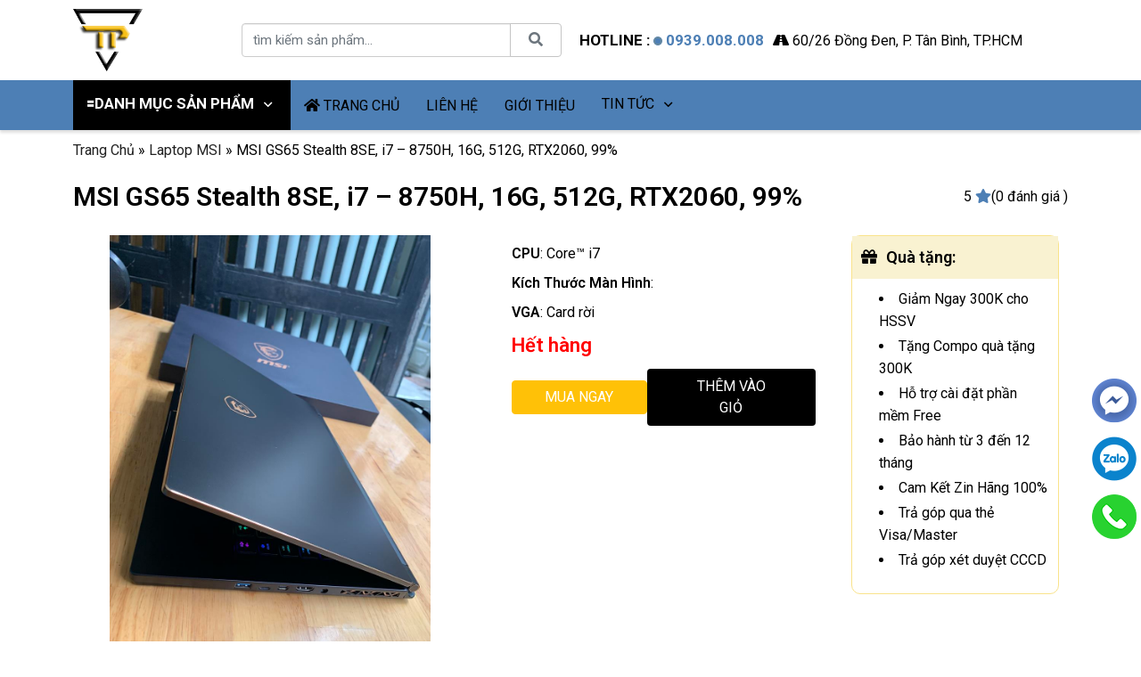

--- FILE ---
content_type: text/html; charset=UTF-8
request_url: https://laptoptrieuphat.com/msi-gs65-stealth-8se-i7-8750h/
body_size: 137440
content:

<!DOCTYPE html PUBLIC '-//W3C//DTD XHTML 1.0 Strict//EN' 'http://www.w3.org/TR/xhtml1/DTD/xhtml1-strict.dtd'>
<html   lang="vi" prefix="og: http://ogp.me/ns#">
<head>
<meta http-equiv="Content-Type" content="text/html; charset=UTF-8" />
<meta name="Abstract" content="Laptop Triều Phát" />
<meta name="msnbot" content="NOODP" />
<meta content="INDEX,FOLLOW,ALL" name="robots" />
<meta name="format-detection" content="telephone=no" />
<meta name="viewport" content="width=device-width, initial-scale=1.0, maximum-scale=1.0" />
<link type="image/x-icon" href="https://laptoptrieuphat.com/wp-content/uploads/2022/09/logo-web-2.png" rel="shortcut icon" />

<style>
:root{
  --mau1: #4d7fb5;
  --mau2: #000000;
  --mau3: #000000;
  --r1: 77;
  --g1: 127;
  --b1: 181;
  --xam: #2f3841;
  --den: #011416;
  --xanhden: #111827;
}
</style>
<!-- Google Tag Manager -->
<script>(function(w,d,s,l,i){w[l]=w[l]||[];w[l].push({'gtm.start':
new Date().getTime(),event:'gtm.js'});var f=d.getElementsByTagName(s)[0],
j=d.createElement(s),dl=l!='dataLayer'?'&l='+l:'';j.async=true;j.src=
'https://www.googletagmanager.com/gtm.js?id='+i+dl;f.parentNode.insertBefore(j,f);
})(window,document,'script','dataLayer','GTM-MP6WFCJP');</script>
<!-- End Google Tag Manager -->
<meta name="google-site-verification" content="bA47-GdEl9s0rE5Vcv5JEyct7tGDYIkvA61GI4in-wk" /><meta name='robots' content='index, follow, max-image-preview:large, max-snippet:-1, max-video-preview:-1' />
<!-- Custom Product Schema -->
<script type="application/ld+json">{"@context":"https://schema.org","@type":"Product","@id":"https://laptoptrieuphat.com/msi-gs65-stealth-8se-i7-8750h/#product","url":"https://laptoptrieuphat.com/msi-gs65-stealth-8se-i7-8750h/","name":"MSI GS65 Stealth 8SE, i7 – 8750H, 16G, 512G, RTX2060, 99%","description":"Laptop MSI GS65 Stealth 8SE, i7 &ndash; 8750H, 16G, 512G, RTX2060, 99% &nbsp; Model MSI GS65 Stealth 8SE d&ograve;ng laptop gaming cao cấp mỏng nhẹ, m&agrave;n h&igrave;nh viền mỏng, thiết kế vỏ nh&ocirc;m nguy&ecirc;n khối M&aacute;y đẹp 99%, zin 100%. H&agrave;ng x&aacute;ch tay USA. &nbsp; + OS windows 10 recovery + cpu core i7 &ndash; 8750H tốc độ 12X2,2G, turbo l&ecirc;n 4.1G&nbsp;(12cpus). + ram 16G, support 64G. + ssd 512G + lcd&nbsp;15,6in&nbsp;IPS,&nbsp;Full HD&nbsp;( 1920 x 1080), 144hz, 100% RBGs + Vga c&oacute; 2vga: ==&gt; Vga intel UHD630. ==&gt; Vga rời&nbsp;Nvida RTX 2060&nbsp;= 6G&nbsp;vật l&yacute;, chiến tất cả Gaming, đồ họa + USB type C, usb 3.0, webcam, hdmi + Pin 5h. + ph&iacute;m chiclet, RBG t&ugrave;y chỉnh m&agrave;u từng ph&iacute;m &nbsp; Gi&aacute; : 28.9tr - MSI GS65 Stealth 8SE core i7, ram 16G, 512G, RTX2060 &nbsp; ================================================ LAPTOP TRIỀU PH&Aacute;T &ndash; UY T&Iacute;N &ndash; CHẤT LƯỢNG &ndash; GI&Aacute; RẺ. &nbsp; ĐT:&nbsp;0939.008.008&nbsp;&ndash;&nbsp;0938.078.389 Face. Viber. Zalo :&nbsp;0938.078.389 ĐC: 60/26 Đồng Đen, p.14, T&acirc;n B&igrave;nh Web:&nbsp;https://laptoptrieuphat.com &nbsp; &lt;&lt;&lt; Tất cả sản phẩm Laptop Triều Ph&aacute;t đều được bao ra h&atilde;ng check! &gt;&gt;&gt; &nbsp; &nbsp;","image":"https://laptoptrieuphat.com/wp-content/uploads/2021/08/msi-gs65-1.jpg","brand":{"@type":"Brand","name":"MSI"},"manufacturer":{"@type":"Organization","name":"MSI"},"sku":"SKU-21827","offers":{"@type":"AggregateOffer","lowPrice":"28900000","highPrice":"28900000","priceCurrency":"VND","availability":"https://schema.org/OutOfStock","seller":{"@type":"Organization","name":"Laptop Triều Phát"}},"aggregateRating":{"@type":"AggregateRating","ratingValue":"4.9","reviewCount":"56"},"isPartOf":{"@type":"CollectionPage","@id":"https://laptoptrieuphat.com/laptop-msi/","name":"Laptop MSI"},"about":[{"@type":"Thing","name":"Laptop MSI"},{"@type":"Thing","name":"MSI"},{"@type":"Thing","name":"Laptop chất lượng cao"}],"keywords":"MSI GS65 Stealth 8SE, i7 – 8750H, 16G, 512G, RTX2060, 99%, MSI, Laptop Triều Phát","mainEntityOfPage":{"@type":"WebPage","@id":"https://laptoptrieuphat.com/msi-gs65-stealth-8se-i7-8750h/"}}</script>

	<!-- This site is optimized with the Yoast SEO Premium plugin v22.9 (Yoast SEO v22.9) - https://yoast.com/wordpress/plugins/seo/ -->
	<title>MSI GS65 Stealth 8SE, i7 – 8750H, 16G, 512G, RTX2060, 99% - Laptop Triều Phát</title>
	<meta name="description" content="Laptop MSI GS65 Stealth 8SE, i7 &ndash; 8750H, 16G, 512G, RTX2060, 99% Model MSI GS65 Stealth 8SE d&ograve;ng laptop gaming cao cấp mỏng nhẹ, m&agrave;n h" />
	<link rel="canonical" href="https://laptoptrieuphat.com/msi-gs65-stealth-8se-i7-8750h/" />
	<meta property="og:locale" content="vi_VN" />
	<meta property="og:type" content="product" />
	<meta property="og:title" content="MSI GS65 Stealth 8SE, i7 – 8750H, 16G, 512G, RTX2060, 99%" />
	<meta property="og:description" content="Laptop MSI GS65 Stealth 8SE, i7 &ndash; 8750H, 16G, 512G, RTX2060, 99% &nbsp; Model MSI GS65 Stealth 8SE d&ograve;ng laptop gaming cao cấp mỏng nhẹ, m&agrave;n h&igrave;nh viền mỏng, thiết kế vỏ nh&ocirc;m nguy&ecirc;n khối M&aacute;y đẹp 99%, zin 100%. H&agrave;ng x&aacute;ch tay USA. &nbsp; + OS windows 10 recovery + cpu core i7 &ndash; [&hellip;]" />
	<meta property="og:url" content="https://laptoptrieuphat.com/msi-gs65-stealth-8se-i7-8750h/" />
	<meta property="og:site_name" content="Laptop Triều Phát" />
	<meta property="article:modified_time" content="2021-09-08T11:27:37+00:00" />
	<meta property="og:image" content="https://laptoptrieuphat.com/wp-content/uploads/2021/08/msi-gs65-1.jpg" />
	<meta property="og:image:width" content="844" />
	<meta property="og:image:height" content="1125" />
	<meta property="og:image:type" content="image/jpeg" />
	<meta name="twitter:card" content="summary_large_image" />
	<meta name="twitter:label1" content="Giá" />
	<meta name="twitter:data1" content="28.900.000&nbsp;&#8363;" />
	<meta name="twitter:label2" content="Khả dụng" />
	<meta name="twitter:data2" content="Hết hàng" />
	<script type="application/ld+json" class="yoast-schema-graph">{"@context":"https://schema.org","@graph":[{"@type":["WebPage","ItemPage"],"@id":"https://laptoptrieuphat.com/msi-gs65-stealth-8se-i7-8750h/","url":"https://laptoptrieuphat.com/msi-gs65-stealth-8se-i7-8750h/","name":"MSI GS65 Stealth 8SE, i7 – 8750H, 16G, 512G, RTX2060, 99% - Laptop Triều Phát","isPartOf":{"@id":"https://laptoptrieuphat.com/#website"},"primaryImageOfPage":{"@id":"https://laptoptrieuphat.com/msi-gs65-stealth-8se-i7-8750h/#primaryimage"},"image":{"@id":"https://laptoptrieuphat.com/msi-gs65-stealth-8se-i7-8750h/#primaryimage"},"thumbnailUrl":"https://laptoptrieuphat.com/wp-content/uploads/2021/08/msi-gs65-1.jpg","breadcrumb":{"@id":"https://laptoptrieuphat.com/msi-gs65-stealth-8se-i7-8750h/#breadcrumb"},"inLanguage":"vi","potentialAction":{"@type":"BuyAction","target":"https://laptoptrieuphat.com/msi-gs65-stealth-8se-i7-8750h/"}},{"@type":"ImageObject","inLanguage":"vi","@id":"https://laptoptrieuphat.com/msi-gs65-stealth-8se-i7-8750h/#primaryimage","url":"https://laptoptrieuphat.com/wp-content/uploads/2021/08/msi-gs65-1.jpg","contentUrl":"https://laptoptrieuphat.com/wp-content/uploads/2021/08/msi-gs65-1.jpg","width":844,"height":1125},{"@type":"BreadcrumbList","@id":"https://laptoptrieuphat.com/msi-gs65-stealth-8se-i7-8750h/#breadcrumb","itemListElement":[{"@type":"ListItem","position":1,"name":"Trang Chủ","item":"https://laptoptrieuphat.com/"},{"@type":"ListItem","position":2,"name":"Laptop MSI","item":"https://laptoptrieuphat.com/laptop-msi/"},{"@type":"ListItem","position":3,"name":"MSI GS65 Stealth 8SE, i7 – 8750H, 16G, 512G, RTX2060, 99%"}]},{"@type":"WebSite","@id":"https://laptoptrieuphat.com/#website","url":"https://laptoptrieuphat.com/","name":"Laptop Triều Phát","description":"Laptop Uy Tín Chất Lượng Giá Rẻ","publisher":{"@id":"https://laptoptrieuphat.com/#organization"},"potentialAction":[{"@type":"SearchAction","target":{"@type":"EntryPoint","urlTemplate":"https://laptoptrieuphat.com/?s={search_term_string}"},"query-input":"required name=search_term_string"}],"inLanguage":"vi"},{"@type":"Organization","@id":"https://laptoptrieuphat.com/#organization","name":"Laptop Triều Phát","url":"https://laptoptrieuphat.com/","logo":{"@type":"ImageObject","inLanguage":"vi","@id":"https://laptoptrieuphat.com/#/schema/logo/image/","url":"https://laptoptrieuphat.com/wp-content/uploads/2025/04/logo-web-2.png","contentUrl":"https://laptoptrieuphat.com/wp-content/uploads/2025/04/logo-web-2.png","width":150,"height":135,"caption":"Laptop Triều Phát"},"image":{"@id":"https://laptoptrieuphat.com/#/schema/logo/image/"},"sameAs":["https://www.facebook.com/laptoptrieuphat/","https://www.google.com/maps?cid=7130460952857374165","https://saigonreview.vn/topAZ/cua-hang-laptop-cu-tai-tphcm#ftoc-heading-3","https://toplist.vn/top-list/shop-mua-laptop-uy-tin-nhat-tp-ho-chi-minh-4755.htm#item611136","https://tinhte.vn/thread/co-ai-da-tung-mua-may-o-laptop-trieu-phat-chua-a.2619148/","https://voz.vn/t/mua-hang-laptop-trieu-phat.592336/","https://iaa.uk.net/shop-ban-laptop-cu-uy-tin-tai-tphcm/","https://mytour.vn/vi/blog/bai-viet/10-dia-chi-cung-cap-laptop-cu-tphcm-dang-tin-cay-ban-nen-biet.html","https://www.tiktok.com/@laptoptrieuphat.com?_t=ZS-8xPDat0S3Lb&_r=1","https://mytour.vn/vi/blog/bai-viet/top-11-dia-chi-mua-laptop-cu-uy-tin-nhat-o-thanh-pho-ho-chi-minh.html"],"description":"Laptop Triều Phát là đơn vị chuyên kinh doanh các dòng laptop xách tay chất lượng cao, laptop cũ like new 99% đến từ các thương hiệu hàng đầu như Dell, HP, Lenovo, Asus, Apple. Với hơn 18 năm kinh nghiệm, Triều Phát cam kết chỉ cung cấp sản phẩm nguyên zin, rõ nguồn gốc, bảo hành minh bạch và hỗ trợ kỹ thuật tận tâm. Giao hàng toàn quốc – kiểm tra máy trước khi thanh toán.","email":"phitrieumt@gmail.com","telephone":"0939.008.008","legalName":"Laptop Triều Phát","foundingDate":"2008-04-10","naics":"443142","numberOfEmployees":{"@type":"QuantitativeValue","minValue":"11","maxValue":"50"}}]}</script>
	<meta property="product:price:amount" content="28900000" />
	<meta property="product:price:currency" content="VND" />
	<meta property="og:availability" content="out of stock" />
	<meta property="product:availability" content="out of stock" />
	<meta property="product:condition" content="new" />
	<!-- / Yoast SEO Premium plugin. -->


<link rel='dns-prefetch' href='//cdn.jsdelivr.net' />
<link rel='dns-prefetch' href='//fonts.googleapis.com' />
<link rel='stylesheet' id='wp-block-library-css' href='https://laptoptrieuphat.com/wp-includes/css/dist/block-library/style.min.css' type='text/css' media='all' />
<link rel='stylesheet' id='wc-blocks-vendors-style-css' href='https://laptoptrieuphat.com/wp-content/plugins/woocommerce/packages/woocommerce-blocks/build/wc-blocks-vendors-style.css' type='text/css' media='all' />
<link rel='stylesheet' id='wc-blocks-style-css' href='https://laptoptrieuphat.com/wp-content/plugins/woocommerce/packages/woocommerce-blocks/build/wc-blocks-style.css' type='text/css' media='all' />
<style id='classic-theme-styles-inline-css' type='text/css'>
/*! This file is auto-generated */
.wp-block-button__link{color:#fff;background-color:#32373c;border-radius:9999px;box-shadow:none;text-decoration:none;padding:calc(.667em + 2px) calc(1.333em + 2px);font-size:1.125em}.wp-block-file__button{background:#32373c;color:#fff;text-decoration:none}
</style>
<style id='global-styles-inline-css' type='text/css'>
body{--wp--preset--color--black: #000000;--wp--preset--color--cyan-bluish-gray: #abb8c3;--wp--preset--color--white: #ffffff;--wp--preset--color--pale-pink: #f78da7;--wp--preset--color--vivid-red: #cf2e2e;--wp--preset--color--luminous-vivid-orange: #ff6900;--wp--preset--color--luminous-vivid-amber: #fcb900;--wp--preset--color--light-green-cyan: #7bdcb5;--wp--preset--color--vivid-green-cyan: #00d084;--wp--preset--color--pale-cyan-blue: #8ed1fc;--wp--preset--color--vivid-cyan-blue: #0693e3;--wp--preset--color--vivid-purple: #9b51e0;--wp--preset--gradient--vivid-cyan-blue-to-vivid-purple: linear-gradient(135deg,rgba(6,147,227,1) 0%,rgb(155,81,224) 100%);--wp--preset--gradient--light-green-cyan-to-vivid-green-cyan: linear-gradient(135deg,rgb(122,220,180) 0%,rgb(0,208,130) 100%);--wp--preset--gradient--luminous-vivid-amber-to-luminous-vivid-orange: linear-gradient(135deg,rgba(252,185,0,1) 0%,rgba(255,105,0,1) 100%);--wp--preset--gradient--luminous-vivid-orange-to-vivid-red: linear-gradient(135deg,rgba(255,105,0,1) 0%,rgb(207,46,46) 100%);--wp--preset--gradient--very-light-gray-to-cyan-bluish-gray: linear-gradient(135deg,rgb(238,238,238) 0%,rgb(169,184,195) 100%);--wp--preset--gradient--cool-to-warm-spectrum: linear-gradient(135deg,rgb(74,234,220) 0%,rgb(151,120,209) 20%,rgb(207,42,186) 40%,rgb(238,44,130) 60%,rgb(251,105,98) 80%,rgb(254,248,76) 100%);--wp--preset--gradient--blush-light-purple: linear-gradient(135deg,rgb(255,206,236) 0%,rgb(152,150,240) 100%);--wp--preset--gradient--blush-bordeaux: linear-gradient(135deg,rgb(254,205,165) 0%,rgb(254,45,45) 50%,rgb(107,0,62) 100%);--wp--preset--gradient--luminous-dusk: linear-gradient(135deg,rgb(255,203,112) 0%,rgb(199,81,192) 50%,rgb(65,88,208) 100%);--wp--preset--gradient--pale-ocean: linear-gradient(135deg,rgb(255,245,203) 0%,rgb(182,227,212) 50%,rgb(51,167,181) 100%);--wp--preset--gradient--electric-grass: linear-gradient(135deg,rgb(202,248,128) 0%,rgb(113,206,126) 100%);--wp--preset--gradient--midnight: linear-gradient(135deg,rgb(2,3,129) 0%,rgb(40,116,252) 100%);--wp--preset--font-size--small: 13px;--wp--preset--font-size--medium: 20px;--wp--preset--font-size--large: 36px;--wp--preset--font-size--x-large: 42px;--wp--preset--spacing--20: 0.44rem;--wp--preset--spacing--30: 0.67rem;--wp--preset--spacing--40: 1rem;--wp--preset--spacing--50: 1.5rem;--wp--preset--spacing--60: 2.25rem;--wp--preset--spacing--70: 3.38rem;--wp--preset--spacing--80: 5.06rem;--wp--preset--shadow--natural: 6px 6px 9px rgba(0, 0, 0, 0.2);--wp--preset--shadow--deep: 12px 12px 50px rgba(0, 0, 0, 0.4);--wp--preset--shadow--sharp: 6px 6px 0px rgba(0, 0, 0, 0.2);--wp--preset--shadow--outlined: 6px 6px 0px -3px rgba(255, 255, 255, 1), 6px 6px rgba(0, 0, 0, 1);--wp--preset--shadow--crisp: 6px 6px 0px rgba(0, 0, 0, 1);}:where(.is-layout-flex){gap: 0.5em;}:where(.is-layout-grid){gap: 0.5em;}body .is-layout-flow > .alignleft{float: left;margin-inline-start: 0;margin-inline-end: 2em;}body .is-layout-flow > .alignright{float: right;margin-inline-start: 2em;margin-inline-end: 0;}body .is-layout-flow > .aligncenter{margin-left: auto !important;margin-right: auto !important;}body .is-layout-constrained > .alignleft{float: left;margin-inline-start: 0;margin-inline-end: 2em;}body .is-layout-constrained > .alignright{float: right;margin-inline-start: 2em;margin-inline-end: 0;}body .is-layout-constrained > .aligncenter{margin-left: auto !important;margin-right: auto !important;}body .is-layout-constrained > :where(:not(.alignleft):not(.alignright):not(.alignfull)){max-width: var(--wp--style--global--content-size);margin-left: auto !important;margin-right: auto !important;}body .is-layout-constrained > .alignwide{max-width: var(--wp--style--global--wide-size);}body .is-layout-flex{display: flex;}body .is-layout-flex{flex-wrap: wrap;align-items: center;}body .is-layout-flex > *{margin: 0;}body .is-layout-grid{display: grid;}body .is-layout-grid > *{margin: 0;}:where(.wp-block-columns.is-layout-flex){gap: 2em;}:where(.wp-block-columns.is-layout-grid){gap: 2em;}:where(.wp-block-post-template.is-layout-flex){gap: 1.25em;}:where(.wp-block-post-template.is-layout-grid){gap: 1.25em;}.has-black-color{color: var(--wp--preset--color--black) !important;}.has-cyan-bluish-gray-color{color: var(--wp--preset--color--cyan-bluish-gray) !important;}.has-white-color{color: var(--wp--preset--color--white) !important;}.has-pale-pink-color{color: var(--wp--preset--color--pale-pink) !important;}.has-vivid-red-color{color: var(--wp--preset--color--vivid-red) !important;}.has-luminous-vivid-orange-color{color: var(--wp--preset--color--luminous-vivid-orange) !important;}.has-luminous-vivid-amber-color{color: var(--wp--preset--color--luminous-vivid-amber) !important;}.has-light-green-cyan-color{color: var(--wp--preset--color--light-green-cyan) !important;}.has-vivid-green-cyan-color{color: var(--wp--preset--color--vivid-green-cyan) !important;}.has-pale-cyan-blue-color{color: var(--wp--preset--color--pale-cyan-blue) !important;}.has-vivid-cyan-blue-color{color: var(--wp--preset--color--vivid-cyan-blue) !important;}.has-vivid-purple-color{color: var(--wp--preset--color--vivid-purple) !important;}.has-black-background-color{background-color: var(--wp--preset--color--black) !important;}.has-cyan-bluish-gray-background-color{background-color: var(--wp--preset--color--cyan-bluish-gray) !important;}.has-white-background-color{background-color: var(--wp--preset--color--white) !important;}.has-pale-pink-background-color{background-color: var(--wp--preset--color--pale-pink) !important;}.has-vivid-red-background-color{background-color: var(--wp--preset--color--vivid-red) !important;}.has-luminous-vivid-orange-background-color{background-color: var(--wp--preset--color--luminous-vivid-orange) !important;}.has-luminous-vivid-amber-background-color{background-color: var(--wp--preset--color--luminous-vivid-amber) !important;}.has-light-green-cyan-background-color{background-color: var(--wp--preset--color--light-green-cyan) !important;}.has-vivid-green-cyan-background-color{background-color: var(--wp--preset--color--vivid-green-cyan) !important;}.has-pale-cyan-blue-background-color{background-color: var(--wp--preset--color--pale-cyan-blue) !important;}.has-vivid-cyan-blue-background-color{background-color: var(--wp--preset--color--vivid-cyan-blue) !important;}.has-vivid-purple-background-color{background-color: var(--wp--preset--color--vivid-purple) !important;}.has-black-border-color{border-color: var(--wp--preset--color--black) !important;}.has-cyan-bluish-gray-border-color{border-color: var(--wp--preset--color--cyan-bluish-gray) !important;}.has-white-border-color{border-color: var(--wp--preset--color--white) !important;}.has-pale-pink-border-color{border-color: var(--wp--preset--color--pale-pink) !important;}.has-vivid-red-border-color{border-color: var(--wp--preset--color--vivid-red) !important;}.has-luminous-vivid-orange-border-color{border-color: var(--wp--preset--color--luminous-vivid-orange) !important;}.has-luminous-vivid-amber-border-color{border-color: var(--wp--preset--color--luminous-vivid-amber) !important;}.has-light-green-cyan-border-color{border-color: var(--wp--preset--color--light-green-cyan) !important;}.has-vivid-green-cyan-border-color{border-color: var(--wp--preset--color--vivid-green-cyan) !important;}.has-pale-cyan-blue-border-color{border-color: var(--wp--preset--color--pale-cyan-blue) !important;}.has-vivid-cyan-blue-border-color{border-color: var(--wp--preset--color--vivid-cyan-blue) !important;}.has-vivid-purple-border-color{border-color: var(--wp--preset--color--vivid-purple) !important;}.has-vivid-cyan-blue-to-vivid-purple-gradient-background{background: var(--wp--preset--gradient--vivid-cyan-blue-to-vivid-purple) !important;}.has-light-green-cyan-to-vivid-green-cyan-gradient-background{background: var(--wp--preset--gradient--light-green-cyan-to-vivid-green-cyan) !important;}.has-luminous-vivid-amber-to-luminous-vivid-orange-gradient-background{background: var(--wp--preset--gradient--luminous-vivid-amber-to-luminous-vivid-orange) !important;}.has-luminous-vivid-orange-to-vivid-red-gradient-background{background: var(--wp--preset--gradient--luminous-vivid-orange-to-vivid-red) !important;}.has-very-light-gray-to-cyan-bluish-gray-gradient-background{background: var(--wp--preset--gradient--very-light-gray-to-cyan-bluish-gray) !important;}.has-cool-to-warm-spectrum-gradient-background{background: var(--wp--preset--gradient--cool-to-warm-spectrum) !important;}.has-blush-light-purple-gradient-background{background: var(--wp--preset--gradient--blush-light-purple) !important;}.has-blush-bordeaux-gradient-background{background: var(--wp--preset--gradient--blush-bordeaux) !important;}.has-luminous-dusk-gradient-background{background: var(--wp--preset--gradient--luminous-dusk) !important;}.has-pale-ocean-gradient-background{background: var(--wp--preset--gradient--pale-ocean) !important;}.has-electric-grass-gradient-background{background: var(--wp--preset--gradient--electric-grass) !important;}.has-midnight-gradient-background{background: var(--wp--preset--gradient--midnight) !important;}.has-small-font-size{font-size: var(--wp--preset--font-size--small) !important;}.has-medium-font-size{font-size: var(--wp--preset--font-size--medium) !important;}.has-large-font-size{font-size: var(--wp--preset--font-size--large) !important;}.has-x-large-font-size{font-size: var(--wp--preset--font-size--x-large) !important;}
.wp-block-navigation a:where(:not(.wp-element-button)){color: inherit;}
:where(.wp-block-post-template.is-layout-flex){gap: 1.25em;}:where(.wp-block-post-template.is-layout-grid){gap: 1.25em;}
:where(.wp-block-columns.is-layout-flex){gap: 2em;}:where(.wp-block-columns.is-layout-grid){gap: 2em;}
.wp-block-pullquote{font-size: 1.5em;line-height: 1.6;}
</style>
<link rel='stylesheet' id='toc-screen-css' href='https://laptoptrieuphat.com/wp-content/plugins/table-of-contents-plus/screen.min.css' type='text/css' media='all' />
<link rel='stylesheet' id='woocommerce-layout-css' href='https://laptoptrieuphat.com/wp-content/plugins/woocommerce/assets/css/woocommerce-layout.css' type='text/css' media='all' />
<link rel='stylesheet' id='woocommerce-smallscreen-css' href='https://laptoptrieuphat.com/wp-content/plugins/woocommerce/assets/css/woocommerce-smallscreen.css' type='text/css' media='only screen and (max-width: 768px)' />
<link rel='stylesheet' id='woocommerce-general-css' href='https://laptoptrieuphat.com/wp-content/plugins/woocommerce/assets/css/woocommerce.css' type='text/css' media='all' />
<style id='woocommerce-inline-inline-css' type='text/css'>
.woocommerce form .form-row .required { visibility: visible; }
</style>
<link rel='stylesheet' id='dashicons-css' href='https://laptoptrieuphat.com/wp-includes/css/dashicons.min.css' type='text/css' media='all' />
<link rel='stylesheet' id='nw_guest_css-css' href='https://laptoptrieuphat.com/wp-content/plugins/message-woo/inc/template/css/guest.css' type='text/css' media='all' />
<link rel='stylesheet' id='font-awesome-5-css' href='https://laptoptrieuphat.com/wp-content/themes/netsa.vn_v2.0/FontAwesome5/css/all.min.css' type='text/css' media='all' />
<link rel='stylesheet' id='bootstrap-css' href='https://cdn.jsdelivr.net/npm/bootstrap@5.0.2/dist/css/bootstrap.min.css' type='text/css' media='all' />
<link rel='stylesheet' id='owl-carousel-css-css' href='https://laptoptrieuphat.com/wp-content/themes/netsa.vn_v2.0/css/owl.carousel.min.css' type='text/css' media='all' />
<link rel='stylesheet' id='owl-theme-css-css' href='https://laptoptrieuphat.com/wp-content/themes/netsa.vn_v2.0/css/owl.theme.default.min.css' type='text/css' media='all' />
<link rel='stylesheet' id='reset-css-css' href='https://laptoptrieuphat.com/wp-content/themes/netsa.vn_v2.0/css/reset.css' type='text/css' media='all' />
<link rel='stylesheet' id='woo-css-css' href='https://laptoptrieuphat.com/wp-content/themes/netsa.vn_v2.0/css/woocommerce.css' type='text/css' media='all' />
<link rel='stylesheet' id='afacad-flux-css-css' href='https://fonts.googleapis.com/css2?family=Afacad+Flux%3Awght%40100..1000&#038;display=swap&#038;ver=1.0.2' type='text/css' media='all' />
<link rel='stylesheet' id='main-style-css' href='https://laptoptrieuphat.com/wp-content/themes/netsa.vn_v2.0/style.css?v=2.3.10&#038;ver=2.3.10' type='text/css' media='all' />
<link rel='stylesheet' id='jquery-lazyloadxt-spinner-css-css' href='//laptoptrieuphat.com/wp-content/plugins/a3-lazy-load/assets/css/jquery.lazyloadxt.spinner.css' type='text/css' media='all' />
<link rel='stylesheet' id='a3a3_lazy_load-css' href='//laptoptrieuphat.com/wp-content/uploads/sass/a3_lazy_load.min.css' type='text/css' media='all' />
<link rel="https://api.w.org/" href="https://laptoptrieuphat.com/wp-json/" /><link rel="alternate" type="application/json" href="https://laptoptrieuphat.com/wp-json/wp/v2/product/21827" /><link rel='shortlink' href='https://laptoptrieuphat.com/?p=21827' />
<link rel="alternate" type="application/json+oembed" href="https://laptoptrieuphat.com/wp-json/oembed/1.0/embed?url=https%3A%2F%2Flaptoptrieuphat.com%2Fmsi-gs65-stealth-8se-i7-8750h%2F" />
<link rel="alternate" type="text/xml+oembed" href="https://laptoptrieuphat.com/wp-json/oembed/1.0/embed?url=https%3A%2F%2Flaptoptrieuphat.com%2Fmsi-gs65-stealth-8se-i7-8750h%2F&#038;format=xml" />
<!-- Schema optimized by Schema Pro --><script type="application/ld+json">[]</script><!-- / Schema optimized by Schema Pro -->	<noscript><style>.woocommerce-product-gallery{ opacity: 1 !important; }</style></noscript>
				<style id="wpsp-style-frontend"></style>
			        <link rel="shortcut icon 111" href="https://laptoptrieuphat.com/wp-content/uploads/2022/09/logo-web-2.png">
    </head>



<body class="product-template-default single single-product postid-21827 theme-netsa.vn_v2.0 woocommerce woocommerce-page woocommerce-no-js wp-schema-pro-2.7.11">
<div class="loading">
    <div class="spinner">
        <div class="double-bounce1"></div>
        <div class="double-bounce2"></div>
    </div>
</div>

<div id="modal-search" class="modal fade" tabindex="-1" role="dialog" aria-labelledby="Tìm Kiếm" aria-hidden="true">
  <div class="modal-dialog">
    <div class="modal-content">
        <div class="modal-body">
            <form action="/" method="get" role="search">
                <div class="input-group">
                  <input type="text" name="s" required class="form-control" placeholder="Tìm kiếm sản phẩm...">
                  <span class="input-group-btn">
                    <button class="btn btn-warning" type="submit"><span class="fa fa-search"></span></button>
                  </span>
                </div><!-- /input-group -->
                <input type="hidden" name="post_type" value="product">
            </form>
            <div class="clearfix"></div>
        </div>
    </div>
  </div>
</div>
<header>
    <div class="container">
        <div class="row">
            <div class="col-sm-2 col-mm-2">
                <a class="logo" href="/"><img src="https://laptoptrieuphat.com/wp-content/uploads/2022/09/logo-web-2.png" alt="logo"></a>
            </div>
            <div class="col-sm-4 col-mm-4 padding-head">
                <form action="/" method="get" role="search" class="search-box-wrap">
                    <div class="input-group">
                        <input type="text" class="form-control" name="s" placeholder="tìm kiếm sản phẩm...">
                        <button class="btn btn-outline-secondary" type="button" id="button-addon2"><span class="fa fa-search"></span></button>
                    </div>
                    <input type="hidden" name="post_type" value="product">
                </form>
            </div>
            <div class="col-sm-6 col-mm-6 padding-head">
                <div class="firsthead">
                    <div class="hotline">HOTLINE :&nbsp;<div class="buy-now"><div class="ripple"></div></div> <a href="tel:0939.008.008">0939.008.008</a></div>
                </div>
                <div>
                    <i class="fa fa-road"></i> 60/26 Đồng Đen, P. Tân Bình, TP.HCM                </div>
            </div>
        </div>
    </div>
</header>
<div class="wpfixed">
    <nav class="navbar navbar-expand-md">
        <div class="container">
            <div class="wp-contain-menu relative w-100">
                <div class="wp-menu">
                    <a class="navbar-brand hidden-desktop" href="/"><img class="logo" src="https://laptoptrieuphat.com/wp-content/uploads/2022/09/logo-web-2.png" alt="logo"></a>
                    <a href="#" class="hidden-desktop mr-1" data-bs-toggle="modal" data-bs-target="#modal-search">
                        <i class="fa fa-search"></i>
                    </a>
                    <div class="right right-mobile hidden-desktop">
                        <strong>Danh Mục Sản Phẩm</strong>
                        <button class="navbar-toggler" type="button" data-bs-toggle="collapse" data-bs-target="#main-menu" aria-controls="main-menu" aria-expanded="false" aria-label="Toggle navigation">
                            <i class="fa fa-bars"></i>
                        </button>
                    </div>
                </div>
                <div class="collapse navbar-collapse" id="main-menu">
                    <ul id="menu-main-menu" class="navbar-nav "><li  id="menu-item-36558" class="main menu-item menu-item-type-post_type menu-item-object-page menu-item-has-children current_page_parent dropdown nav-item nav-item-36558"><a href="https://laptoptrieuphat.com/san-pham/" class="nav-link active dropdown-toggle" data-bs-toggle="dropdown" aria-haspopup="true" aria-expanded="false"><span class="nav-link-text">🟰Danh Mục Sản Phẩm</span><span class="dropdown-arrow"></span></a>
<ul class="dropdown-menu  depth_0">
	<li  id="menu-item-36559" class="menu-item menu-item-type-custom menu-item-object-custom menu-item-has-children dropdown nav-item haveicon nav-item-36559 dropdown-menu dropdown-menu-end"><a href="https://laptoptrieuphat.com/laptop-hp/" class="dropdown-item  dropdown-toggle" data-bs-toggle="dropdown" aria-haspopup="true" aria-expanded="false"><img src="https://laptoptrieuphat.com/wp-content/uploads/2025/05/HP-toan-menu.png" alt="Laptop HP" class="menu-icon" /><span class="nav-link-text">Laptop HP</span><span class="dropdown-arrow"></span></a>
	<ul class="dropdown-menu sub-menu  depth_1">
		<li  id="menu-item-36560" class="menu-item menu-item-type-custom menu-item-object-custom menu-item-has-children dropdown nav-item nav-item-36560 dropdown-menu dropdown-menu-end"><a href="https://laptoptrieuphat.com/hp-elitebook/" class="dropdown-item  dropdown-toggle" data-bs-toggle="dropdown" aria-haspopup="true" aria-expanded="false"><span class="nav-link-text">HP Elitebook</span><span class="dropdown-arrow"></span></a>
		<ul class="dropdown-menu sub-menu  depth_2">
			<li  id="menu-item-37075" class="menu-item menu-item-type-custom menu-item-object-custom nav-item nav-item-37075"><a href="https://laptoptrieuphat.com/hp-elitebook-600-series/" class="dropdown-item "><span class="nav-link-text">HP EliteBook 600 Series</span></a></li>
			<li  id="menu-item-36975" class="menu-item menu-item-type-custom menu-item-object-custom nav-item nav-item-36975"><a href="https://laptoptrieuphat.com/hp-elitebook-800-series/" class="dropdown-item "><span class="nav-link-text">HP Elitebook 800 Series</span></a></li>
			<li  id="menu-item-36976" class="menu-item menu-item-type-custom menu-item-object-custom nav-item nav-item-36976"><a href="https://laptoptrieuphat.com/hp-elitebook-dragonfly/" class="dropdown-item "><span class="nav-link-text">HP Elitebook Dragonfly</span></a></li>
			<li  id="menu-item-36977" class="menu-item menu-item-type-custom menu-item-object-custom nav-item nav-item-36977"><a href="https://laptoptrieuphat.com/hp-elitebook-x360-series/" class="dropdown-item "><span class="nav-link-text">HP Elitebook x360 Series</span></a></li>
		</ul>
</li>
		<li  id="menu-item-36561" class="menu-item menu-item-type-custom menu-item-object-custom nav-item nav-item-36561"><a href="https://laptoptrieuphat.com/hp-zbook/" class="dropdown-item "><span class="nav-link-text">HP ZBook</span></a></li>
		<li  id="menu-item-36562" class="menu-item menu-item-type-custom menu-item-object-custom nav-item nav-item-36562"><a href="https://laptoptrieuphat.com/hp-spectre/" class="dropdown-item "><span class="nav-link-text">HP Spectre</span></a></li>
		<li  id="menu-item-39279" class="menu-item menu-item-type-custom menu-item-object-custom nav-item nav-item-39279"><a href="https://laptoptrieuphat.com/laptop-hp-envy/" class="dropdown-item "><span class="nav-link-text">HP Envy</span></a></li>
		<li  id="menu-item-37329" class="menu-item menu-item-type-custom menu-item-object-custom nav-item nav-item-37329"><a href="https://laptoptrieuphat.com/hp-omen/" class="dropdown-item "><span class="nav-link-text">HP Omen</span></a></li>
		<li  id="menu-item-37331" class="menu-item menu-item-type-custom menu-item-object-custom nav-item nav-item-37331"><a href="https://laptoptrieuphat.com/hp-probook/" class="dropdown-item "><span class="nav-link-text">HP ProBook</span></a></li>
		<li  id="menu-item-37330" class="menu-item menu-item-type-custom menu-item-object-custom nav-item nav-item-37330"><a href="https://laptoptrieuphat.com/hp-pavilion/" class="dropdown-item "><span class="nav-link-text">HP Pavilion</span></a></li>
	</ul>
</li>
	<li  id="menu-item-36563" class="menu-item menu-item-type-custom menu-item-object-custom menu-item-has-children dropdown nav-item haveicon nav-item-36563 dropdown-menu dropdown-menu-end"><a href="https://laptoptrieuphat.com/laptop-dell/" class="dropdown-item  dropdown-toggle" data-bs-toggle="dropdown" aria-haspopup="true" aria-expanded="false"><img src="https://laptoptrieuphat.com/wp-content/uploads/2025/05/Dell-toan-menu.png" alt="Laptop Dell" class="menu-icon" /><span class="nav-link-text">Laptop Dell</span><span class="dropdown-arrow"></span></a>
	<ul class="dropdown-menu sub-menu  depth_1">
		<li  id="menu-item-36565" class="menu-item menu-item-type-custom menu-item-object-custom menu-item-has-children dropdown nav-item nav-item-36565 dropdown-menu dropdown-menu-end"><a href="https://laptoptrieuphat.com/dell-precision/" class="dropdown-item  dropdown-toggle" data-bs-toggle="dropdown" aria-haspopup="true" aria-expanded="false"><span class="nav-link-text">Dell Precision</span><span class="dropdown-arrow"></span></a>
		<ul class="dropdown-menu sub-menu  depth_2">
			<li  id="menu-item-36906" class="menu-item menu-item-type-custom menu-item-object-custom nav-item nav-item-36906"><a href="https://laptoptrieuphat.com/dell-precision-3000-series-cu/" class="dropdown-item "><span class="nav-link-text">Dell Precision 3000 Series</span></a></li>
			<li  id="menu-item-36907" class="menu-item menu-item-type-custom menu-item-object-custom nav-item nav-item-36907"><a href="https://laptoptrieuphat.com/dell-precision-5000-series-cu/" class="dropdown-item "><span class="nav-link-text">Dell Precision 5000 Series</span></a></li>
			<li  id="menu-item-36908" class="menu-item menu-item-type-custom menu-item-object-custom nav-item nav-item-36908"><a href="https://laptoptrieuphat.com/dell-precision-7000-series-cu/" class="dropdown-item "><span class="nav-link-text">Dell Precision 7000 Series</span></a></li>
		</ul>
</li>
		<li  id="menu-item-36566" class="menu-item menu-item-type-custom menu-item-object-custom nav-item nav-item-36566"><a href="https://laptoptrieuphat.com/dell-xps/" class="dropdown-item "><span class="nav-link-text">Dell XPS</span></a></li>
		<li  id="menu-item-36564" class="menu-item menu-item-type-custom menu-item-object-custom nav-item nav-item-36564"><a href="https://laptoptrieuphat.com/dell-latitude/" class="dropdown-item "><span class="nav-link-text">Dell Latitude</span></a></li>
		<li  id="menu-item-37630" class="menu-item menu-item-type-custom menu-item-object-custom nav-item nav-item-37630"><a href="https://laptoptrieuphat.com/dell-alienware/" class="dropdown-item "><span class="nav-link-text">Dell Alienware</span></a></li>
		<li  id="menu-item-37631" class="menu-item menu-item-type-custom menu-item-object-custom nav-item nav-item-37631"><a href="https://laptoptrieuphat.com/dell-inspiron/" class="dropdown-item "><span class="nav-link-text">Dell Inspiron</span></a></li>
	</ul>
</li>
	<li  id="menu-item-37038" class="menu-item menu-item-type-custom menu-item-object-custom menu-item-has-children dropdown nav-item haveicon nav-item-37038 dropdown-menu dropdown-menu-end"><a href="https://laptoptrieuphat.com/lenovo/" class="dropdown-item  dropdown-toggle" data-bs-toggle="dropdown" aria-haspopup="true" aria-expanded="false"><img src="https://laptoptrieuphat.com/wp-content/uploads/2025/05/lenovo-toan-menu.png" alt="Laptop Lenovo" class="menu-icon" /><span class="nav-link-text">Laptop Lenovo</span><span class="dropdown-arrow"></span></a>
	<ul class="dropdown-menu sub-menu  depth_1">
		<li  id="menu-item-36567" class="menu-item menu-item-type-custom menu-item-object-custom menu-item-has-children dropdown nav-item nav-item-36567 dropdown-menu dropdown-menu-end"><a href="https://laptoptrieuphat.com/laptop-thinkpad/" class="dropdown-item  dropdown-toggle" data-bs-toggle="dropdown" aria-haspopup="true" aria-expanded="false"><span class="nav-link-text">Lenovo ThinkPad</span><span class="dropdown-arrow"></span></a>
		<ul class="dropdown-menu sub-menu  depth_2">
			<li  id="menu-item-36909" class="menu-item menu-item-type-custom menu-item-object-custom nav-item nav-item-36909"><a href="https://laptoptrieuphat.com/thinkpad-e-series/" class="dropdown-item "><span class="nav-link-text">ThinkPad E Series</span></a></li>
			<li  id="menu-item-36569" class="menu-item menu-item-type-custom menu-item-object-custom nav-item nav-item-36569"><a href="https://laptoptrieuphat.com/thinkpad-t-series/" class="dropdown-item "><span class="nav-link-text">ThinkPad T Series</span></a></li>
			<li  id="menu-item-36910" class="menu-item menu-item-type-custom menu-item-object-custom nav-item nav-item-36910"><a href="https://laptoptrieuphat.com/thinkpad-z-series/" class="dropdown-item "><span class="nav-link-text">ThinkPad Z Series</span></a></li>
			<li  id="menu-item-36570" class="menu-item menu-item-type-custom menu-item-object-custom nav-item nav-item-36570"><a href="https://laptoptrieuphat.com/thinkpad-p-series/" class="dropdown-item "><span class="nav-link-text">ThinkPad P Series</span></a></li>
			<li  id="menu-item-36914" class="menu-item menu-item-type-custom menu-item-object-custom menu-item-has-children dropdown nav-item nav-item-36914 dropdown-menu dropdown-menu-end"><a href="https://laptoptrieuphat.com/thinkpad-x-series/" class="dropdown-item  dropdown-toggle" data-bs-toggle="dropdown" aria-haspopup="true" aria-expanded="false"><span class="nav-link-text">ThinkPad X Series</span><span class="dropdown-arrow"></span></a>
			<ul class="dropdown-menu sub-menu  depth_3">
				<li  id="menu-item-36911" class="menu-item menu-item-type-custom menu-item-object-custom nav-item nav-item-36911"><a href="https://laptoptrieuphat.com/thinkpad-x1-carbon/" class="dropdown-item "><span class="nav-link-text">ThinkPad X1 Carbon</span></a></li>
				<li  id="menu-item-36913" class="menu-item menu-item-type-custom menu-item-object-custom nav-item nav-item-36913"><a href="https://laptoptrieuphat.com/thinkpad-x1-yoga/" class="dropdown-item "><span class="nav-link-text">ThinkPad X1 Yoga</span></a></li>
				<li  id="menu-item-36912" class="menu-item menu-item-type-custom menu-item-object-custom nav-item nav-item-36912"><a href="https://laptoptrieuphat.com/thinkpad-x1-extreme/" class="dropdown-item "><span class="nav-link-text">ThinkPad X1 Extreme</span></a></li>
			</ul>
</li>
		</ul>
</li>
		<li  id="menu-item-37039" class="menu-item menu-item-type-custom menu-item-object-custom nav-item nav-item-37039"><a href="https://laptoptrieuphat.com/lenovo-legion/" class="dropdown-item "><span class="nav-link-text">Lenovo Legion &#038; LOQ</span></a></li>
		<li  id="menu-item-37040" class="menu-item menu-item-type-custom menu-item-object-custom nav-item nav-item-37040"><a href="https://laptoptrieuphat.com/lenovo-thinkbook/" class="dropdown-item "><span class="nav-link-text">Lenovo ThinkBook</span></a></li>
		<li  id="menu-item-37062" class="menu-item menu-item-type-custom menu-item-object-custom nav-item nav-item-37062"><a href="https://laptoptrieuphat.com/lenovo-yoga/" class="dropdown-item "><span class="nav-link-text">Lenovo Yoga</span></a></li>
		<li  id="menu-item-37061" class="menu-item menu-item-type-custom menu-item-object-custom nav-item nav-item-37061"><a href="https://laptoptrieuphat.com/lenovo-ideapad/" class="dropdown-item "><span class="nav-link-text">Lenovo IdeaPad</span></a></li>
	</ul>
</li>
	<li  id="menu-item-36588" class="menu-item menu-item-type-custom menu-item-object-custom menu-item-has-children dropdown nav-item haveicon nav-item-36588 dropdown-menu dropdown-menu-end"><a href="https://laptoptrieuphat.com/laptop-asus/" class="dropdown-item  dropdown-toggle" data-bs-toggle="dropdown" aria-haspopup="true" aria-expanded="false"><img src="https://laptoptrieuphat.com/wp-content/uploads/2025/05/asus-toan-menu.png" alt="Laptop Asus" class="menu-icon" /><span class="nav-link-text">Laptop Asus</span><span class="dropdown-arrow"></span></a>
	<ul class="dropdown-menu sub-menu  depth_1">
		<li  id="menu-item-36889" class="menu-item menu-item-type-custom menu-item-object-custom nav-item nav-item-36889"><a href="https://laptoptrieuphat.com/expertbook/" class="dropdown-item "><span class="nav-link-text">Asus ExpertBook</span></a></li>
		<li  id="menu-item-36890" class="menu-item menu-item-type-custom menu-item-object-custom nav-item nav-item-36890"><a href="https://laptoptrieuphat.com/asus-vivobook/" class="dropdown-item "><span class="nav-link-text">Asus Vivobook</span></a></li>
		<li  id="menu-item-36891" class="menu-item menu-item-type-custom menu-item-object-custom nav-item nav-item-36891"><a href="https://laptoptrieuphat.com/asus-creator/" class="dropdown-item "><span class="nav-link-text">Asus Creator</span></a></li>
		<li  id="menu-item-36892" class="menu-item menu-item-type-custom menu-item-object-custom nav-item nav-item-36892"><a href="https://laptoptrieuphat.com/asus-zenbook/" class="dropdown-item "><span class="nav-link-text">Asus Zenbook</span></a></li>
		<li  id="menu-item-36893" class="menu-item menu-item-type-custom menu-item-object-custom menu-item-has-children dropdown nav-item nav-item-36893 dropdown-menu dropdown-menu-end"><a href="https://laptoptrieuphat.com/asus-rog/" class="dropdown-item  dropdown-toggle" data-bs-toggle="dropdown" aria-haspopup="true" aria-expanded="false"><span class="nav-link-text">Asus ROG</span><span class="dropdown-arrow"></span></a>
		<ul class="dropdown-menu sub-menu  depth_2">
			<li  id="menu-item-36895" class="menu-item menu-item-type-custom menu-item-object-custom nav-item nav-item-36895"><a href="https://laptoptrieuphat.com/asus-rog-strix/" class="dropdown-item "><span class="nav-link-text">Asus ROG Strix</span></a></li>
			<li  id="menu-item-36896" class="menu-item menu-item-type-custom menu-item-object-custom nav-item nav-item-36896"><a href="https://laptoptrieuphat.com/asus-rog-zephyrus/" class="dropdown-item "><span class="nav-link-text">Asus ROG Zephyrus</span></a></li>
			<li  id="menu-item-36894" class="menu-item menu-item-type-custom menu-item-object-custom nav-item nav-item-36894"><a href="https://laptoptrieuphat.com/asus-rog-flow/" class="dropdown-item "><span class="nav-link-text">Asus ROG Flow</span></a></li>
		</ul>
</li>
	</ul>
</li>
	<li  id="menu-item-36829" class="menu-item menu-item-type-custom menu-item-object-custom menu-item-has-children dropdown nav-item haveicon nav-item-36829 dropdown-menu dropdown-menu-end"><a href="https://laptoptrieuphat.com/macbook/" class="dropdown-item  dropdown-toggle" data-bs-toggle="dropdown" aria-haspopup="true" aria-expanded="false"><img src="https://laptoptrieuphat.com/wp-content/uploads/2025/05/apple-toan-menu.png" alt="Apple (Mac)" class="menu-icon" /><span class="nav-link-text">Apple (Mac)</span><span class="dropdown-arrow"></span></a>
	<ul class="dropdown-menu sub-menu  depth_1">
		<li  id="menu-item-36831" class="menu-item menu-item-type-custom menu-item-object-custom nav-item nav-item-36831"><a href="https://laptoptrieuphat.com/macbook-pro/" class="dropdown-item "><span class="nav-link-text">Macbook Pro</span></a></li>
		<li  id="menu-item-36830" class="menu-item menu-item-type-custom menu-item-object-custom nav-item nav-item-36830"><a href="https://laptoptrieuphat.com/macbook-air/" class="dropdown-item "><span class="nav-link-text">Macboo Air</span></a></li>
		<li  id="menu-item-36832" class="menu-item menu-item-type-custom menu-item-object-custom nav-item nav-item-36832"><a href="https://laptoptrieuphat.com/imac-phu-kien-apple/" class="dropdown-item "><span class="nav-link-text">iMac &#038; Phụ Kiện Apple</span></a></li>
	</ul>
</li>
	<li  id="menu-item-36833" class="menu-item menu-item-type-custom menu-item-object-custom menu-item-has-children dropdown nav-item haveicon nav-item-36833 dropdown-menu dropdown-menu-end"><a href="https://laptoptrieuphat.com/microsoft/" class="dropdown-item  dropdown-toggle" data-bs-toggle="dropdown" aria-haspopup="true" aria-expanded="false"><img src="https://laptoptrieuphat.com/wp-content/uploads/2025/05/microsoft-toan-menu.png" alt="Microsoft Surface" class="menu-icon" /><span class="nav-link-text">Microsoft Surface</span><span class="dropdown-arrow"></span></a>
	<ul class="dropdown-menu sub-menu  depth_1">
		<li  id="menu-item-36837" class="menu-item menu-item-type-custom menu-item-object-custom nav-item nav-item-36837"><a href="https://laptoptrieuphat.com/surface-pro/" class="dropdown-item "><span class="nav-link-text">Surface Pro</span></a></li>
		<li  id="menu-item-36834" class="menu-item menu-item-type-custom menu-item-object-custom nav-item nav-item-36834"><a href="https://laptoptrieuphat.com/surface-book/" class="dropdown-item "><span class="nav-link-text">Surface Book</span></a></li>
		<li  id="menu-item-36835" class="menu-item menu-item-type-custom menu-item-object-custom nav-item nav-item-36835"><a href="https://laptoptrieuphat.com/surface-laptop/" class="dropdown-item "><span class="nav-link-text">Surface Laptop</span></a></li>
	</ul>
</li>
	<li  id="menu-item-36592" class="menu-item menu-item-type-custom menu-item-object-custom nav-item haveicon nav-item-36592"><a href="https://laptoptrieuphat.com/laptop-acer/" class="dropdown-item "><img src="https://laptoptrieuphat.com/wp-content/uploads/2025/05/acer-toan-menu.png" alt="Laptop Acer" class="menu-icon" /><span class="nav-link-text">Laptop Acer</span></a></li>
	<li  id="menu-item-36590" class="menu-item menu-item-type-custom menu-item-object-custom nav-item haveicon nav-item-36590"><a href="https://laptoptrieuphat.com/lg-gram/" class="dropdown-item "><img src="https://laptoptrieuphat.com/wp-content/uploads/2025/05/Lg-toan-menu.png" alt="Laptop LG Gram" class="menu-icon" /><span class="nav-link-text">Laptop LG Gram</span></a></li>
	<li  id="menu-item-36589" class="menu-item menu-item-type-custom menu-item-object-custom nav-item haveicon nav-item-36589"><a href="https://laptoptrieuphat.com/laptop-msi/" class="dropdown-item "><img src="https://laptoptrieuphat.com/wp-content/uploads/2025/05/msi-toan-menu.png" alt="Laptop MSI" class="menu-icon" /><span class="nav-link-text">Laptop MSI</span></a></li>
	<li  id="menu-item-36932" class="menu-item menu-item-type-custom menu-item-object-custom nav-item haveicon nav-item-36932"><a href="https://laptoptrieuphat.com/razer/" class="dropdown-item "><img src="https://laptoptrieuphat.com/wp-content/uploads/2025/05/razer-toan-menu.png" alt="Laptop Razer" class="menu-icon" /><span class="nav-link-text">Laptop Razer</span></a></li>
	<li  id="menu-item-36591" class="menu-item menu-item-type-custom menu-item-object-custom nav-item haveicon nav-item-36591"><a href="https://laptoptrieuphat.com/laptop-samsung/" class="dropdown-item "><img src="https://laptoptrieuphat.com/wp-content/uploads/2025/05/samsung-toan-menu.png" alt="Laptop Samsung" class="menu-icon" /><span class="nav-link-text">Laptop Samsung</span></a></li>
	<li  id="menu-item-36839" class="menu-item menu-item-type-custom menu-item-object-custom nav-item haveicon nav-item-36839"><a href="https://laptoptrieuphat.com/laptop-huawei" class="dropdown-item "><img src="https://laptoptrieuphat.com/wp-content/uploads/2025/05/huawei-toan-menu.png" alt="Laptop Huawei" class="menu-icon" /><span class="nav-link-text">Laptop Huawei</span></a></li>
</ul>
</li>
<li  id="menu-item-15" class="menu-item menu-item-type-custom menu-item-object-custom nav-item nav-item-15"><a href="/" class="nav-link "><span class="nav-link-text"><i class="fa fa-home"></i> Trang Chủ</span></a></li>
<li  id="menu-item-13" class="menu-item menu-item-type-post_type menu-item-object-page nav-item nav-item-13"><a href="https://laptoptrieuphat.com/lien-he/" class="nav-link "><span class="nav-link-text">Liên Hệ</span></a></li>
<li  id="menu-item-14" class="menu-item menu-item-type-post_type menu-item-object-page nav-item nav-item-14"><a href="https://laptoptrieuphat.com/gioi-thieu-laptop-trieu-phat/" class="nav-link "><span class="nav-link-text">Giới thiệu</span></a></li>
<li  id="menu-item-58" class="menu-item menu-item-type-taxonomy menu-item-object-category menu-item-has-children dropdown nav-item nav-item-58"><a href="https://laptoptrieuphat.com/category/tin-tuc/" class="nav-link  dropdown-toggle" data-bs-toggle="dropdown" aria-haspopup="true" aria-expanded="false"><span class="nav-link-text">Tin Tức</span><span class="dropdown-arrow"></span></a>
<ul class="dropdown-menu  depth_0">
	<li  id="menu-item-36594" class="menu-item menu-item-type-taxonomy menu-item-object-category nav-item nav-item-36594"><a href="https://laptoptrieuphat.com/category/tin-tuc/review/" class="dropdown-item "><span class="nav-link-text">Review &#8211; So Sánh</span></a></li>
	<li  id="menu-item-36595" class="menu-item menu-item-type-taxonomy menu-item-object-category nav-item nav-item-36595"><a href="https://laptoptrieuphat.com/category/tin-tuc/huong-dan/" class="dropdown-item "><span class="nav-link-text">Tips &#8211; Hướng dẫn</span></a></li>
	<li  id="menu-item-36593" class="menu-item menu-item-type-taxonomy menu-item-object-category nav-item nav-item-36593"><a href="https://laptoptrieuphat.com/category/tin-tuc/cong-nghe/" class="dropdown-item "><span class="nav-link-text">Công Nghệ</span></a></li>
</ul>
</li>
</ul>                </div>
            </div>
        </div>
    </nav>
</div>
<link rel="stylesheet" href="https://laptoptrieuphat.com/wp-content/themes/netsa.vn_v2.0/css/jquery.fancybox.min.css"></li>
<link rel="stylesheet" href="https://laptoptrieuphat.com/wp-content/themes/netsa.vn_v2.0/css/owl.carousel.min.css"/>
<link rel="stylesheet" href="https://laptoptrieuphat.com/wp-content/themes/netsa.vn_v2.0/css/owl.theme.default.min.css"/>
<style>
    #toc_container{
        /* border: none;
        padding: 0px; */
    }
    #toc_container p.toc_title{
        background-color: #344150;
        padding: 8px 10px;
        color: #fff;
    }
    #toc_container p.toc_title a{
        color: var(--mau1) !important;
    }
    .toc_list, #toc_container p.toc_title+ul.toc_list {
        color: #333;
        background: transparent;
        margin-top: 1px;
    }
    ul.toc_list li {
        display: block;
        list-style: none;
        margin: 0px 0px 0px 0px;
        line-height: normal;
        background: #f0f0f0 !important;
    }
    ul.toc_list li a {
        padding: 10px 15px;
        border-left: 5px solid #dde4e6;
        /* overflow: hidden; */
        display: block;
        width: 100%;
        color: #67707c;
        border-bottom: 1px solid #f9f9f9;
    }
    #toc_container ul ul {
        margin-left: 0px;
    }
    #toc_container ul ul a{
        padding-left: 30px;
    }
    .wp-img-main{
        padding: 10px;
        border-radius: 5px;
        border: 1px solid #e5e5e5;
    }
    .main-thumbnail img{
        margin: 0px auto;
    }
    .attribute-name:before{
        color: white !important;
    }
    .attribute-description{
        display: none;
    }
    .content-variable table{
        margin-bottom: 0px !important;
        border-bottom: none !important;
    }
    .content-variable table tr:last-child td{
        border-bottom: none !important;
    }
    #breadcrumbs{
        margin-bottom: 10px;
    }
    @media (max-width: 767px) {
        .wp-btn-buy .btn, .wp-btn-bottom .btn{
            padding: 5px 5px;
            font-size: 17px;
            flex: 1;
        }
        h1{
            margin-bottom: 10px;
        }
    }
    @media (min-width: 768px) {
        .main-thumbnail img{
            height: 100%;
        }
        .main-thumbnail, .wp-img-main{
            height: 480px;
        }
        .wp-title-single{
            display: flex;
            justify-content: space-between;
            align-items: center;
        }
    }
</style>
<div id="breadcrumbs">
    <div class="container">
        <div class="row">
            <div class="col-sm-12">
				<p id=""><span><span><a href="https://laptoptrieuphat.com/">Trang Chủ</a></span> » <span><a href="https://laptoptrieuphat.com/laptop-msi/">Laptop MSI</a></span> » <span class="breadcrumb_last" aria-current="page">MSI GS65 Stealth 8SE, i7 – 8750H, 16G, 512G, RTX2060, 99%</span></span></p>            </div>
        </div>
    </div>
</div>
<div class="container">
    <div class="wp-title-single col-md-12">
        <h1 class="title-single-post">MSI GS65 Stealth 8SE, i7 – 8750H, 16G, 512G, RTX2060, 99%</h1>
        <div class="first d-flex gap-3 mb-2">
                        <div class="wp-rating-sing">
                5 <i class="fa fa-star star-color"></i><span class="count-review">(0 đánh giá )</span>            </div>
        </div>
    </div>
</div>
<div id="content" class="single-product pt-3">
    <div class="container">
        <div class="row row-20px">
            <div class="col-md-12 col-lg-12"><div class="woocommerce-notices-wrapper"></div></div>
            <div class="col-md-5 col-lg-5 mb-3">
                <!-- <div class="wp-menu-fixed">
                    <div class="bg">
                        <ul id="menu-fixed">
                            <li><a href="#info" class="active">Thông tin</a></li>
                            <li><a href="#config" >Cấu hình</a></li>
                            <li><a href="#post" >Bài viết</a></li>
                            <li><a href="#review" >Đánh giá</a></li>
                        </ul>
                    </div>
                </div> -->
                <div class="main-thumbnail mb-10px">
            <img class="imgmain" src="https://laptoptrieuphat.com/wp-content/uploads/2021/08/msi-gs65-1.jpg" />
    </div>
<div class="wp-listthumb relative mb-10px">
    <div class="list-thumbs owl-carousel owl-theme nav-middle">
            </div>
</div>
            </div>
            <div class="col-md-7 col-lg-7">
                <div class="row">
                    <div class="col-md-7 info-product mb-3" id="info">
                        <div class="content-info-product">
                            
                            <div class="clearfix"></div>
                            <div class="div-sku-tt w-100 mb-2">
                                
                            </div>
                            
                            <div class="mb-2"><b class="title-info">CPU</b>: <span class=""><span class="item-attribute-label">Core™ i7</span></span></div><div class="mb-2"><b class="title-info">Kích Thước Màn Hình</b>: <span class=""></span></div><div class="mb-2"><b class="title-info">VGA</b>: <span class=""><span class="item-attribute-label">Card rời</span></span></div>                                                        <form id="form-buy" class="other-buy mb-2" action="https://laptoptrieuphat.com/msi-gs65-stealth-8se-i7-8750h/" method="post" enctype="multipart/form-data">
                                <div class="wp-price-single">
                                    <div class="gia gia-single">
                                        <ins class="price-new outofstock">Hết hàng</ins>                                    </div>
                                    <input name="quantity" value="1" class="txtNumPro" type="hidden">
                                </div>
                                <input type="hidden" name="is_varible" value="0"/>
                                <input type="hidden" name="add-to-cart" value="21827"/>
                                <input type="hidden" name="product_id" value="21827"/>
                                
                                <div class="clearfix"></div>
                                <div class="wp-btn-buy">
                                    <a href="#" class="add-to-cart muangay buy btn btn-warning ">Mua Ngay</a>
                                    <button type="submit" class="add-to-cart muahang buy btn btn-black">Thêm Vào Giỏ</button>
                                </div>
                            </form>
                            
                            <div class="clearfix"></div>
                        </div>
                    </div>
                    <div class="col-md-5">
                                                    <div class="mb-2 wp-qua-tang">
                                <div class="title"><i class="fa fa-gift"></i><b class="title-info">Quà tặng</b>: </div>
                                <div class="content"><ul>
<li><span style="font-size: 16px;">Giảm Ngay 300K cho HSSV</span></li>
<li><span style="font-size: 16px;">Tặng Compo quà tặng 300K</span></li>
<li><span style="font-size: 16px;">Hỗ trợ cài đặt phần mềm Free</span></li>
<li><span style="font-size: 16px;">Bảo hành từ 3 đến 12 tháng</span></li>
<li><span style="font-size: 16px;">Cam Kết Zin Hãng 100%</span></li>
<li><span style="font-size: 16px;">Trả góp qua thẻ Visa/Master</span></li>
<li><span style="font-size: 16px;">Trả góp xét duyệt CCCD</span></li>
</ul>
</div>
                            </div>
                                            
                    </div>
                </div>
            </div>
        </div>

        <div class="row row-20px">
            <div class="col-md-8">
                
                <div class="mb-3">
                                        <div class="wpcontent" id="post">
                        <div class="title-home left"><h5 class="txt-main small">Bài viết chi tiết</h5></div>
                        <div class="heightcontent content">
                                                        <div data-redactor="1" style="margin: 0px; padding: 0px; color: rgb(55, 71, 79); font-family: Roboto, Helvetica, Arial, sans-serif; font-size: 14.6667px; font-style: normal; font-variant-ligatures: normal; font-variant-caps: normal; font-weight: 400; letter-spacing: normal; orphans: 2; text-align: start; text-indent: 0px; text-transform: none; white-space: normal; widows: 2; word-spacing: 0px; -webkit-text-stroke-width: 0px; background-color: rgb(255, 255, 255); text-decoration-style: initial; text-decoration-color: initial;">
	<font color="#0000ff" data-redactor="1" face="arial">Laptop MSI GS65 Stealth 8SE, i7 &ndash; 8750H, 16G, 512G, RTX2060, 99%</font>
</div>
<div data-redactor="1" style="margin: 0px; padding: 0px; color: rgb(55, 71, 79); font-family: Roboto, Helvetica, Arial, sans-serif; font-size: 14.6667px; font-style: normal; font-variant-ligatures: normal; font-variant-caps: normal; font-weight: 400; letter-spacing: normal; orphans: 2; text-align: start; text-indent: 0px; text-transform: none; white-space: normal; widows: 2; word-spacing: 0px; -webkit-text-stroke-width: 0px; background-color: rgb(255, 255, 255); text-decoration-style: initial; text-decoration-color: initial;">
	&nbsp;
</div>
<div data-redactor="1" style="margin: 0px; padding: 0px; color: rgb(55, 71, 79); font-family: Roboto, Helvetica, Arial, sans-serif; font-size: 14.6667px; font-style: normal; font-variant-ligatures: normal; font-variant-caps: normal; font-weight: 400; letter-spacing: normal; orphans: 2; text-align: start; text-indent: 0px; text-transform: none; white-space: normal; widows: 2; word-spacing: 0px; -webkit-text-stroke-width: 0px; background-color: rgb(255, 255, 255); text-decoration-style: initial; text-decoration-color: initial;">
	<font data-redactor="1" face="arial"><span style="color: rgb(51, 55, 69);">Model </span></font><font color="#0000ff" data-redactor="1" face="arial"><a href="https://laptoptrieuphat.com/msi-gs65-stealth-8se-i7-8750h/"><strong>MSI GS65 Stealth 8SE</strong></a> </font><font data-redactor="1" face="arial"><span style="color: rgb(51, 55, 69);">d&ograve;ng laptop gaming cao cấp mỏng nhẹ, m&agrave;n h&igrave;nh viền mỏng, thiết kế vỏ nh&ocirc;m nguy&ecirc;n khối</span></font>
</div>
<div data-redactor="1" style="margin: 0px; padding: 0px; color: rgb(55, 71, 79); font-family: Roboto, Helvetica, Arial, sans-serif; font-size: 14.6667px; font-style: normal; font-variant-ligatures: normal; font-variant-caps: normal; font-weight: 400; letter-spacing: normal; orphans: 2; text-align: start; text-indent: 0px; text-transform: none; white-space: normal; widows: 2; word-spacing: 0px; -webkit-text-stroke-width: 0px; background-color: rgb(255, 255, 255); text-decoration-style: initial; text-decoration-color: initial;">
	<font data-redactor="1" face="arial"><span style="color: rgb(51, 55, 69);"><span style="color: rgb(0, 0, 255);">M&aacute;y đẹp 99%, zin 100%.</span></span></font>
</div>
<div data-redactor="1" style="margin: 0px; padding: 0px; color: rgb(55, 71, 79); font-family: Roboto, Helvetica, Arial, sans-serif; font-size: 14.6667px; font-style: normal; font-variant-ligatures: normal; font-variant-caps: normal; font-weight: 400; letter-spacing: normal; orphans: 2; text-align: start; text-indent: 0px; text-transform: none; white-space: normal; widows: 2; word-spacing: 0px; -webkit-text-stroke-width: 0px; background-color: rgb(255, 255, 255); text-decoration-style: initial; text-decoration-color: initial;">
	<font data-redactor="1" face="arial"><span style="color: rgb(51, 55, 69);"><span style="color: rgb(0, 0, 255);">H&agrave;ng x&aacute;ch tay USA.</span></span></font>
</div>
<div data-redactor="1" style="margin: 0px; padding: 0px; color: rgb(55, 71, 79); font-family: Roboto, Helvetica, Arial, sans-serif; font-size: 14.6667px; font-style: normal; font-variant-ligatures: normal; font-variant-caps: normal; font-weight: 400; letter-spacing: normal; orphans: 2; text-align: start; text-indent: 0px; text-transform: none; white-space: normal; widows: 2; word-spacing: 0px; -webkit-text-stroke-width: 0px; background-color: rgb(255, 255, 255); text-decoration-style: initial; text-decoration-color: initial;">
	&nbsp;
</div>
<div data-redactor="1" style="margin: 0px; padding: 0px; color: rgb(55, 71, 79); font-family: Roboto, Helvetica, Arial, sans-serif; font-size: 14.6667px; font-style: normal; font-variant-ligatures: normal; font-variant-caps: normal; font-weight: 400; letter-spacing: normal; orphans: 2; text-align: start; text-indent: 0px; text-transform: none; white-space: normal; widows: 2; word-spacing: 0px; -webkit-text-stroke-width: 0px; background-color: rgb(255, 255, 255); text-decoration-style: initial; text-decoration-color: initial;">
	<font data-redactor="1" face="arial"><span style="color: rgb(51, 55, 69);">+ OS windows 10 recovery</span></font>
</div>
<div data-redactor="1" style="margin: 0px; padding: 0px; color: rgb(55, 71, 79); font-family: Roboto, Helvetica, Arial, sans-serif; font-size: 14.6667px; font-style: normal; font-variant-ligatures: normal; font-variant-caps: normal; font-weight: 400; letter-spacing: normal; orphans: 2; text-align: start; text-indent: 0px; text-transform: none; white-space: normal; widows: 2; word-spacing: 0px; -webkit-text-stroke-width: 0px; background-color: rgb(255, 255, 255); text-decoration-style: initial; text-decoration-color: initial;">
	<font data-redactor="1" face="arial"><span style="color: rgb(51, 55, 69);">+ cpu<span style="color: rgb(255, 0, 0);"><font data-redactor="1" style="font-size: 18px;"> core i7 &ndash; 8750H</font> </span>tốc độ<font data-redactor="1" style="font-size: 18px;"> <span style="color: rgb(255, 0, 0);">12X2,2G</span></font>, turbo l&ecirc;n </span><span style="color:#FF0000;">4.1G</span><span style="color: rgb(51, 55, 69);"><b style="font-size: 14px;">&nbsp;(</b></span><span style="color:#0000FF;"><b style="font-size: 14px;">12cpus</b></span><span style="color: rgb(51, 55, 69);"><b style="font-size: 14px;">).</b></span></font>
</div>
<div data-redactor="1" style="margin: 0px; padding: 0px; color: rgb(55, 71, 79); font-family: Roboto, Helvetica, Arial, sans-serif; font-size: 14.6667px; font-style: normal; font-variant-ligatures: normal; font-variant-caps: normal; font-weight: 400; letter-spacing: normal; orphans: 2; text-align: start; text-indent: 0px; text-transform: none; white-space: normal; widows: 2; word-spacing: 0px; -webkit-text-stroke-width: 0px; background-color: rgb(255, 255, 255); text-decoration-style: initial; text-decoration-color: initial;">
	<font data-redactor="1" face="arial"><span style="color: rgb(51, 55, 69);">+ ram </span><span style="color:#FF0000;">16G</span><span style="color: rgb(51, 55, 69);">, support 64G.</span></font>
</div>
<div data-redactor="1" style="margin: 0px; padding: 0px; color: rgb(55, 71, 79); font-family: Roboto, Helvetica, Arial, sans-serif; font-size: 14.6667px; font-style: normal; font-variant-ligatures: normal; font-variant-caps: normal; font-weight: 400; letter-spacing: normal; orphans: 2; text-align: start; text-indent: 0px; text-transform: none; white-space: normal; widows: 2; word-spacing: 0px; -webkit-text-stroke-width: 0px; background-color: rgb(255, 255, 255); text-decoration-style: initial; text-decoration-color: initial;">
	<font data-redactor="1" face="arial"><font color="#333745" data-redactor="1" style="font-size: 14px;">+ </font><span style="color:#000000;"><font data-redactor="1">ssd<font color="#0000ff"> </font></font></span><span style="color:#FF0000;"><font data-redactor="1">512G</font></span></font>
</div>
<div data-redactor="1" style="margin: 0px; padding: 0px; color: rgb(55, 71, 79); font-family: Roboto, Helvetica, Arial, sans-serif; font-size: 14.6667px; font-style: normal; font-variant-ligatures: normal; font-variant-caps: normal; font-weight: 400; letter-spacing: normal; orphans: 2; text-align: start; text-indent: 0px; text-transform: none; white-space: normal; widows: 2; word-spacing: 0px; -webkit-text-stroke-width: 0px; background-color: rgb(255, 255, 255); text-decoration-style: initial; text-decoration-color: initial;">
	<font data-redactor="1" face="arial"><span style="color: rgb(51, 55, 69);">+ lcd&nbsp;<span style="color: rgb(255, 0, 0);">15,6in&nbsp;</span>IPS,&nbsp;<span style="color: rgb(0, 0, 255);">Full HD&nbsp;( 1920 x 1080)</span>, </span><span style="color:#008000;"><em>144hz</em></span><span style="color: rgb(51, 55, 69);">, 100% </span><span style="color:#FF0000;">R</span><span style="color:#0000FF;">B</span><span style="color:#008000;">G</span><span style="color: rgb(51, 55, 69);">s</span></font>
</div>
<div data-redactor="1" style="margin: 0px; padding: 0px; color: rgb(55, 71, 79); font-family: Roboto, Helvetica, Arial, sans-serif; font-size: 14.6667px; font-style: normal; font-variant-ligatures: normal; font-variant-caps: normal; font-weight: 400; letter-spacing: normal; orphans: 2; text-align: start; text-indent: 0px; text-transform: none; white-space: normal; widows: 2; word-spacing: 0px; -webkit-text-stroke-width: 0px; background-color: rgb(255, 255, 255); text-decoration-style: initial; text-decoration-color: initial;">
	<font data-redactor="1" face="arial"><span style="color: rgb(51, 55, 69);">+ Vga c&oacute; 2vga:</span></font>
</div>
<div data-redactor="1" style="margin: 0px; padding: 0px; color: rgb(55, 71, 79); font-family: Roboto, Helvetica, Arial, sans-serif; font-size: 14.6667px; font-style: normal; font-variant-ligatures: normal; font-variant-caps: normal; font-weight: 400; letter-spacing: normal; orphans: 2; text-align: start; text-indent: 0px; text-transform: none; white-space: normal; widows: 2; word-spacing: 0px; -webkit-text-stroke-width: 0px; background-color: rgb(255, 255, 255); text-decoration-style: initial; text-decoration-color: initial;">
	<font data-redactor="1" face="arial"><span style="color: rgb(51, 55, 69);">==&gt; Vga intel <span style="color: rgb(255, 0, 0);">UHD630</span>.</span></font>
</div>
<div data-redactor="1" style="margin: 0px; padding: 0px; color: rgb(55, 71, 79); font-family: Roboto, Helvetica, Arial, sans-serif; font-size: 14.6667px; font-style: normal; font-variant-ligatures: normal; font-variant-caps: normal; font-weight: 400; letter-spacing: normal; orphans: 2; text-align: start; text-indent: 0px; text-transform: none; white-space: normal; widows: 2; word-spacing: 0px; -webkit-text-stroke-width: 0px; background-color: rgb(255, 255, 255); text-decoration-style: initial; text-decoration-color: initial;">
	<font data-redactor="1" face="arial"><span style="color: rgb(51, 55, 69);">==&gt; Vga rời&nbsp;</span><font data-redactor="1" style="font-size: 18px;"><span style="color: rgb(0, 179, 0);">Nvida RTX 2060&nbsp;</span></font><span style="color: rgb(255, 0, 0);">= </span><span style="color: rgb(51, 55, 69);"><font data-redactor="1" style="font-size: 18px;"><span style="color: rgb(255, 0, 0);">6G</span>&nbsp;</font>vật l&yacute;, chiến tất cả Gaming, đồ họa</span></font>
</div>
<div data-redactor="1" style="margin: 0px; padding: 0px; color: rgb(55, 71, 79); font-family: Roboto, Helvetica, Arial, sans-serif; font-size: 14.6667px; font-style: normal; font-variant-ligatures: normal; font-variant-caps: normal; font-weight: 400; letter-spacing: normal; orphans: 2; text-align: start; text-indent: 0px; text-transform: none; white-space: normal; widows: 2; word-spacing: 0px; -webkit-text-stroke-width: 0px; background-color: rgb(255, 255, 255); text-decoration-style: initial; text-decoration-color: initial;">
	<font data-redactor="1" face="arial"><span style="color: rgb(51, 55, 69);">+ USB type C, usb 3.0, webcam, hdmi</span></font>
</div>
<div data-redactor="1" style="margin: 0px; padding: 0px; color: rgb(55, 71, 79); font-family: Roboto, Helvetica, Arial, sans-serif; font-size: 14.6667px; font-style: normal; font-variant-ligatures: normal; font-variant-caps: normal; font-weight: 400; letter-spacing: normal; orphans: 2; text-align: start; text-indent: 0px; text-transform: none; white-space: normal; widows: 2; word-spacing: 0px; -webkit-text-stroke-width: 0px; background-color: rgb(255, 255, 255); text-decoration-style: initial; text-decoration-color: initial;">
	<font data-redactor="1" face="arial"><span style="color: rgb(51, 55, 69);">+ Pin 5h.</span></font>
</div>
<div data-redactor="1" style="margin: 0px; padding: 0px; color: rgb(55, 71, 79); font-family: Roboto, Helvetica, Arial, sans-serif; font-size: 14.6667px; font-style: normal; font-variant-ligatures: normal; font-variant-caps: normal; font-weight: 400; letter-spacing: normal; orphans: 2; text-align: start; text-indent: 0px; text-transform: none; white-space: normal; widows: 2; word-spacing: 0px; -webkit-text-stroke-width: 0px; background-color: rgb(255, 255, 255); text-decoration-style: initial; text-decoration-color: initial;">
	<font data-redactor="1" face="arial"><span style="color: rgb(51, 55, 69);">+ ph&iacute;m chiclet, </span><span style="color:#FF0000;">R</span><span style="color:#0000FF;">B</span><span style="color:#008000;">G</span><span style="color: rgb(51, 55, 69);"> </span><span style="color:#0000CD;">t&ugrave;y chỉnh m&agrave;u từng ph&iacute;m</span></font>
</div>
<div data-redactor="1" style="margin: 0px; padding: 0px; color: rgb(55, 71, 79); font-family: Roboto, Helvetica, Arial, sans-serif; font-size: 14.6667px; font-style: normal; font-variant-ligatures: normal; font-variant-caps: normal; font-weight: 400; letter-spacing: normal; orphans: 2; text-align: start; text-indent: 0px; text-transform: none; white-space: normal; widows: 2; word-spacing: 0px; -webkit-text-stroke-width: 0px; background-color: rgb(255, 255, 255); text-decoration-style: initial; text-decoration-color: initial;">
	&nbsp;
</div>
<div data-redactor="1" style="margin: 0px; padding: 0px; color: rgb(55, 71, 79); font-family: Roboto, Helvetica, Arial, sans-serif; font-size: 14.6667px; font-style: normal; font-variant-ligatures: normal; font-variant-caps: normal; font-weight: 400; letter-spacing: normal; orphans: 2; text-align: start; text-indent: 0px; text-transform: none; white-space: normal; widows: 2; word-spacing: 0px; -webkit-text-stroke-width: 0px; background-color: rgb(255, 255, 255); text-decoration-style: initial; text-decoration-color: initial;">
	<font data-redactor="1" face="arial"><span style="color: rgb(51, 55, 69);">Gi&aacute; : </span><strong><span style="color:#0000FF;">28.9tr &#8211; </span></strong></font><span style="color:#000000;"><font data-redactor="1" face="arial"><a href="https://laptoptrieuphat.com/msi-gs65-stealth-8se-i7-8750h/"><strong>MSI GS65 Stealth 8SE</strong></a> core i7, ram 16G, 512G, RTX2060</font></span>
</div>
<div data-redactor="1" style="margin: 0px; padding: 0px; color: rgb(55, 71, 79); font-family: Roboto, Helvetica, Arial, sans-serif; font-size: 14.6667px; font-style: normal; font-variant-ligatures: normal; font-variant-caps: normal; font-weight: 400; letter-spacing: normal; orphans: 2; text-align: start; text-indent: 0px; text-transform: none; white-space: normal; widows: 2; word-spacing: 0px; -webkit-text-stroke-width: 0px; background-color: rgb(255, 255, 255); text-decoration-style: initial; text-decoration-color: initial;">
	&nbsp;
</div>
<div data-redactor="1" style="margin: 0px; padding: 0px; color: rgb(55, 71, 79); font-family: Roboto, Helvetica, Arial, sans-serif; font-size: 14.6667px; font-style: normal; font-variant-ligatures: normal; font-variant-caps: normal; font-weight: 400; letter-spacing: normal; orphans: 2; text-align: start; text-indent: 0px; text-transform: none; white-space: normal; widows: 2; word-spacing: 0px; -webkit-text-stroke-width: 0px; background-color: rgb(255, 255, 255); text-decoration-style: initial; text-decoration-color: initial;">
	<font data-redactor="1" face="arial"><span style="color: rgb(0, 0, 255);">================================================</span></font>
</div>
<div data-redactor="1" style="margin: 0px; padding: 0px; color: rgb(55, 71, 79); font-family: Roboto, Helvetica, Arial, sans-serif; font-size: 14.6667px; font-style: normal; font-variant-ligatures: normal; font-variant-caps: normal; font-weight: 400; letter-spacing: normal; orphans: 2; text-align: start; text-indent: 0px; text-transform: none; white-space: normal; widows: 2; word-spacing: 0px; -webkit-text-stroke-width: 0px; background-color: rgb(255, 255, 255); text-decoration-style: initial; text-decoration-color: initial;">
<div data-redactor="1" style="margin: 0px; padding: 0px; font-size: 14px; color: rgb(20, 20, 20); font-family: Helvetica, Arial, sans-serif;">
		<font data-redactor="1" face="Arial"><font data-redactor="1" face="arial"><span style="font-family: Georgia;"><span style="font-family: &quot;Segoe UI&quot;;"><span style="font-family: Arial;"><span style="color: rgb(255, 0, 128);">LAPTOP TRIỀU PH&Aacute;T &ndash; UY T&Iacute;N &ndash; CHẤT LƯỢNG &ndash; GI&Aacute; RẺ.</span></span></span></span></font></font>
	</div>
<div data-redactor="1" style="margin: 0px; padding: 0px; font-size: 14px; color: rgb(20, 20, 20); font-family: Helvetica, Arial, sans-serif;">
		&nbsp;
	</div>
<div data-redactor="1" style="margin: 0px; padding: 0px; font-size: 14px; color: rgb(20, 20, 20); font-family: Helvetica, Arial, sans-serif;">
		<font data-redactor="1" face="Arial"><font data-redactor="1" face="arial"><span style="font-family: Georgia;"><span style="font-family: &quot;Segoe UI&quot;;"><span style="font-family: Arial;"><span style="font-family: Georgia;"><span style="font-family: &quot;Segoe UI&quot;;"><span style="color: rgb(82, 82, 82);">ĐT:&nbsp;</span><span style="color: rgb(0, 0, 255);">0939.008.008</span><span style="color: rgb(0, 179, 0);">&nbsp;&ndash;</span>&nbsp;<span style="color: rgb(255, 0, 128);">0938.078.389</span></span></span></span></span></span></font></font>
	</div>
<div data-redactor="1" style="margin: 0px; padding: 0px; font-size: 14px; color: rgb(20, 20, 20); font-family: Helvetica, Arial, sans-serif;">
		<font data-redactor="1" face="Arial"><font data-redactor="1" face="arial"><span style="font-family: Georgia;"><span style="font-family: &quot;Segoe UI&quot;;"><span style="font-family: Arial;"><span style="font-family: Georgia;"><span style="font-family: &quot;Segoe UI&quot;;"><span style="color: rgb(82, 82, 82);">Face. Viber. Zalo :&nbsp;</span><span style="color: rgb(0, 0, 255);">0938.078.389</span></span></span></span></span></span></font></font>
	</div>
<div data-redactor="1" style="margin: 0px; padding: 0px; font-size: 14px; color: rgb(20, 20, 20); font-family: Helvetica, Arial, sans-serif;">
		<font data-redactor="1" face="Arial"><font data-redactor="1" face="arial"><span style="font-family: Georgia;"><span style="font-family: &quot;Segoe UI&quot;;"><span style="font-family: Arial;"><span style="font-family: Georgia;"><span style="font-family: &quot;Segoe UI&quot;;"><span style="color: rgb(0, 0, 255);"><span style="color: rgb(82, 82, 82);">ĐC: 60/26 Đồng Đen, p.14, T&acirc;n B&igrave;nh</span></span></span></span></span></span></span></font></font>
	</div>
<div data-redactor="1" style="margin: 0px; padding: 0px; font-size: 14px; color: rgb(20, 20, 20); font-family: Helvetica, Arial, sans-serif;">
		<font data-redactor="1" face="Arial"><font data-redactor="1" face="arial"><span style="font-family: Georgia;"><span style="font-family: &quot;Segoe UI&quot;;"><span style="font-family: Arial;"><span style="font-family: Georgia;"><span style="font-family: &quot;Segoe UI&quot;;"><span style="color: rgb(82, 82, 82);">Web:&nbsp;</span><span style="color: rgb(0, 128, 255);"><a class="externalLink ProxyLink" data-proxy-="" href="https://laptoptrieuphat.com/" rel="nofollow noopener noreferrer" style="cursor: pointer; background: transparent; text-decoration: none !important; color: rgb(19, 99, 157) !important; padding: 0px 3px !important; margin: 0px -3px !important; border-radius: 0px !important; font-size: 12px;" target="_blank">https://laptoptrieuphat.com</a></span></span></span></span></span></span></font></font>
	</div>
<div data-redactor="1" style="margin: 0px; padding: 0px; font-size: 14px; color: rgb(20, 20, 20); font-family: Helvetica, Arial, sans-serif;">
		&nbsp;
	</div>
<div data-redactor="1" style="margin: 0px; padding: 0px; font-size: 14px; color: rgb(20, 20, 20); font-family: Helvetica, Arial, sans-serif;">
		<font data-redactor="1" face="Arial"><font data-redactor="1" face="arial"><span style="font-family: Georgia;"><span style="font-family: &quot;Segoe UI&quot;;"><span style="font-family: Arial;"><span style="font-family: &quot;Segoe UI&quot;;"><span style="color: rgb(82, 82, 82);"><span style="color: rgb(0, 0, 255);">&lt;&lt;&lt; Tất cả sản phẩm Laptop Triều Ph&aacute;t đều được bao ra h&atilde;ng check! &gt;&gt;&gt;</span></span></span></span></span></span></font></font>
	</div>
<div data-redactor="1" style="margin: 0px; padding: 0px; font-size: 14px; color: rgb(20, 20, 20); font-family: Helvetica, Arial, sans-serif;">
		&nbsp;
	</div>
<div data-redactor="1" style="margin: 0px; padding: 0px; font-size: 14px; color: rgb(20, 20, 20); font-family: Helvetica, Arial, sans-serif;">
		<img fetchpriority="high" decoding="async" alt="" class="lazy lazy-hidden alignnone size-full wp-image-21833" height="1125" src="//laptoptrieuphat.com/wp-content/plugins/a3-lazy-load/assets/images/lazy_placeholder.gif" data-lazy-type="image" data-src="https://laptoptrieuphat.com/wp-content/uploads/2021/08/msi-gs65-1.jpg" width="844" /> <img decoding="async" alt="" class="lazy lazy-hidden alignnone size-full wp-image-21834" height="1125" src="//laptoptrieuphat.com/wp-content/plugins/a3-lazy-load/assets/images/lazy_placeholder.gif" data-lazy-type="image" data-src="https://laptoptrieuphat.com/wp-content/uploads/2021/08/msi-gs65-2.jpg" width="844" /> <img decoding="async" alt="" class="lazy lazy-hidden alignnone size-full wp-image-21832" height="1125" src="//laptoptrieuphat.com/wp-content/plugins/a3-lazy-load/assets/images/lazy_placeholder.gif" data-lazy-type="image" data-src="https://laptoptrieuphat.com/wp-content/uploads/2021/08/msi-gs65-13.jpg" width="1500" /> <img loading="lazy" decoding="async" alt="" class="lazy lazy-hidden alignnone size-full wp-image-21830" height="1125" src="//laptoptrieuphat.com/wp-content/plugins/a3-lazy-load/assets/images/lazy_placeholder.gif" data-lazy-type="image" data-src="https://laptoptrieuphat.com/wp-content/uploads/2021/08/msi-gs65-11.jpg" width="844" /> <img loading="lazy" decoding="async" alt="" class="lazy lazy-hidden alignnone size-full wp-image-21829" height="1125" src="//laptoptrieuphat.com/wp-content/plugins/a3-lazy-load/assets/images/lazy_placeholder.gif" data-lazy-type="image" data-src="https://laptoptrieuphat.com/wp-content/uploads/2021/08/msi-gs65-10.jpg" width="844" /> <img loading="lazy" decoding="async" alt="" class="lazy lazy-hidden alignnone size-full wp-image-21837" height="1125" src="//laptoptrieuphat.com/wp-content/plugins/a3-lazy-load/assets/images/lazy_placeholder.gif" data-lazy-type="image" data-src="https://laptoptrieuphat.com/wp-content/uploads/2021/08/msi-gs65-8.jpg" width="1500" /> <img loading="lazy" decoding="async" alt="" class="lazy lazy-hidden alignnone size-full wp-image-21838" height="1125" src="//laptoptrieuphat.com/wp-content/plugins/a3-lazy-load/assets/images/lazy_placeholder.gif" data-lazy-type="image" data-src="https://laptoptrieuphat.com/wp-content/uploads/2021/08/msi-gs65-9.jpg" width="1500" /> <img loading="lazy" decoding="async" alt="" class="lazy lazy-hidden alignnone size-full wp-image-21828" height="1125" src="//laptoptrieuphat.com/wp-content/plugins/a3-lazy-load/assets/images/lazy_placeholder.gif" data-lazy-type="image" data-src="https://laptoptrieuphat.com/wp-content/uploads/2021/08/msi-gs65-3.jpg" width="844" />
	</div>
<div data-redactor="1" style="margin: 0px; padding: 0px; font-size: 14px; color: rgb(20, 20, 20); font-family: Helvetica, Arial, sans-serif;">
		&nbsp;
	</div>
</div>
                            <div class="chuky">
                                <p data-start="0" data-end="61"><strong data-start="0" data-end="59">💻LAPTOP TRIỀU PHÁT • UY TÍN • CHẤT LƯỢNG • GIÁ TỐT💻</strong></p>
<p data-start="0" data-end="61">📞 <strong data-start="66" data-end="85">Hotline / Zalo:</strong> 0939.008.008 – 0938.078.389</p>
<p data-start="0" data-end="61">📍 <strong data-start="119" data-end="131">Địa chỉ:</strong> 60/26 Đồng Đen, P. Tân Bình, TP.HCM</p>
<p data-start="0" data-end="61">🌐 <strong data-start="179" data-end="191">Website:</strong> <a class="decorated-link" href="https://laptoptrieuphat.com" target="_new" rel="noopener" data-start="192" data-end="250">https://laptoptrieuphat.com</a></p>
<p style="text-align: center;" data-start="0" data-end="61"><em data-start="239" data-end="334">T</em><em>ấ</em><em>t c</em><em>ả</em><em> s</em><em>ả</em><em>n ph</em><em>ẩ</em><em>m t</em><em>ạ</em><em>i Laptop Tri</em><em>ề</em><em>u Phát đ</em><em>ề</em><em>u đ</em><em>ượ</em><em>c ki</em><em>ể</em><em>m tra và cam k</em><em>ế</em><em>t chính hãng 100%</em></p>
                            </div>
                                                    </div>
                        <div class="wp"><a href="#" class="btn btn-outline-warning btn-cornor btnxemthem">Xem Thêm Chi Tiết</a></div>
                    </div>
                </div>
                                        
                                <div class="mb-3" id="review">
                    <div class="title-home left"><h5 class="txt-main small">Đánh giá sản phẩm</h5></div>
                    <div id="reviews" class="woocommerce-Reviews">
	<div id="comments">
		
			<p class="woocommerce-noreviews">Chưa có đánh giá nào.</p>

			</div>

	
		<div id="review_form_wrapper">
			<div id="review_form">
					<div id="respond" class="comment-respond">
		<span id="reply-title" class="comment-reply-title">Hãy là người đầu tiên nhận xét &ldquo;MSI GS65 Stealth 8SE, i7 – 8750H, 16G, 512G, RTX2060, 99%&rdquo; <small><a rel="nofollow" id="cancel-comment-reply-link" href="/msi-gs65-stealth-8se-i7-8750h/#respond" style="display:none;">Hủy</a></small></span><form action="https://laptoptrieuphat.com/wp-comments-post.php" method="post" id="commentform" class="comment-form"><p class="comment-notes"><span id="email-notes">Email của bạn sẽ không được hiển thị công khai.</span> <span class="required-field-message">Các trường bắt buộc được đánh dấu <span class="required">*</span></span></p><div class="comment-form-rating"><label for="rating">Đánh giá của bạn</label><select name="rating" id="rating" aria-required="true" required>
							<option value="">Xếp hạng&hellip;</option>
							<option value="5">Rất tốt</option>
							<option value="4">Tốt</option>
							<option value="3">Trung bình</option>
							<option value="2">Không tệ</option>
							<option value="1">Rất tệ</option>
						</select></div><p class="comment-form-comment"><textarea placeholder="Nhận xét của bạn" id="comment" name="comment" cols="45" rows="8" aria-required="true" required></textarea></p><p class="comment-form-author"><label for="author">Tên <span class="required">*</span></label> <input id="author" name="author" type="text" value="" size="30" aria-required="true" required /></p>
<p class="comment-form-email"><label for="email">Email <span class="required">*</span></label> <input id="email" name="email" type="email" value="" size="30" aria-required="true" required /></p>
<p class="form-submit"><input name="submit" type="submit" id="submit" class="submit" value="Gửi đi" /> <input type='hidden' name='comment_post_ID' value='21827' id='comment_post_ID' />
<input type='hidden' name='comment_parent' id='comment_parent' value='0' />
</p></form>	</div><!-- #respond -->
				</div>
		</div>

	
	<div class="clear"></div>
</div>
                </div>
                            </div>
            <div class="col-md-4">
                                
                <div class="title-home left"><h5 class="txt-main small">Sản phẩm tương tự</h5></div><div class="mb-3 wp-product-sb"><div class="sp post-40884 product type-product status-publish has-post-thumbnail product_cat-laptop-msi product_purpose-laptop-gaming first instock shipping-taxable purchasable product-type-simple">
        <div class="wp-hover thumbnail-pro-cat ">
        <a href="https://laptoptrieuphat.com/msi-gf63-i5-11400h-8g-512g-rtx-3050ti-156in-fhd/">
            <img class="lazy" data-src="https://laptoptrieuphat.com/wp-content/uploads/2025/12/MSI-GF63-8-350x350.jpg" src="[data-uri]" alt="MSI GF63, i5 – 11400H, 8G, 512G, RTX 3050Ti, 15,6in FHD."/>        </a>
        <div class="clearfix"></div>
    </div>
    <div class="info-sp">
        <div class="wpsp">
            <h2 class="title-pro-cat" title="MSI GF63, i5 – 11400H, 8G, 512G, RTX 3050Ti, 15,6in FHD."><a href="https://laptoptrieuphat.com/msi-gf63-i5-11400h-8g-512g-rtx-3050ti-156in-fhd/">MSI GF63, i5 – 11400H, 8G, 512G, RTX 3050Ti, 15,6in FHD.</a></h2>
        </div>
        <div class="gia">
            <ins><span class="woocommerce-Price-amount amount"><bdi>13.500.000&nbsp;<span class="woocommerce-Price-currencySymbol">&#8363;</span></bdi></span></ins>        </div>
        
    </div>
</div><div class="sp post-40814 product type-product status-publish has-post-thumbnail product_cat-laptop-msi product_purpose-laptop-gaming product_purpose-lap-trinh-vien product_purpose-thiet-ke-do-hoa-chuyen-nghiep  instock shipping-taxable purchasable product-type-simple">
        <div class="wp-hover thumbnail-pro-cat ">
        <a href="https://laptoptrieuphat.com/msi-cyborg-15-a12vf/">
            <img class="lazy" data-src="https://laptoptrieuphat.com/wp-content/uploads/2025/12/MSI-cyborg-15-a12vf-4.jpg" src="[data-uri]" alt="MSI cyborg 15 a12vf, core i7 12650H, 16G, 512G, RTX 4060, 15.6in 144hz"/>        </a>
        <div class="clearfix"></div>
    </div>
    <div class="info-sp">
        <div class="wpsp">
            <h2 class="title-pro-cat" title="MSI cyborg 15 a12vf, core i7 12650H, 16G, 512G, RTX 4060, 15.6in 144hz"><a href="https://laptoptrieuphat.com/msi-cyborg-15-a12vf/">MSI cyborg 15 a12vf, core i7 12650H, 16G, 512G, RTX 4060, 15.6in 144hz</a></h2>
        </div>
        <div class="gia">
            <ins><span class="woocommerce-Price-amount amount"><bdi>18.900.000&nbsp;<span class="woocommerce-Price-currencySymbol">&#8363;</span></bdi></span></ins>        </div>
        
    </div>
</div><div class="sp post-38843 product type-product status-publish has-post-thumbnail product_cat-chua-phan-loai product_cat-laptop-msi product_purpose-laptop-gaming product_purpose-thiet-ke-do-hoa-chuyen-nghiep product_purpose-van-phong-hoc-tap  instock sale shipping-taxable purchasable product-type-simple">
            <div class="iconsp"><span>SALE</span></div>
        <div class="wp-hover thumbnail-pro-cat ">
        <a href="https://laptoptrieuphat.com/msi-katana-gf66/">
            <img class="lazy" data-src="https://laptoptrieuphat.com/wp-content/uploads/2025/07/msi-GF66-8.jpg" src="[data-uri]" alt="MSI Katana GF66, core i7 11800H, 16G, 512G, RTX3050, 15,6in FHD 144hz."/>        </a>
        <div class="clearfix"></div>
    </div>
    <div class="info-sp">
        <div class="wpsp">
            <h2 class="title-pro-cat" title="MSI Katana GF66, core i7 11800H, 16G, 512G, RTX3050, 15,6in FHD 144hz."><a href="https://laptoptrieuphat.com/msi-katana-gf66/">MSI Katana GF66, core i7 11800H, 16G, 512G, RTX3050, 15,6in FHD 144hz.</a></h2>
        </div>
        <div class="gia">
            <del><span class="woocommerce-Price-amount amount"><bdi>16.900.000&nbsp;<span class="woocommerce-Price-currencySymbol">&#8363;</span></bdi></span></del> <ins><span class="woocommerce-Price-amount amount"><bdi>15.900.000&nbsp;<span class="woocommerce-Price-currencySymbol">&#8363;</span></bdi></span></ins>                <span class="percent">
                    -6%                </span>
                    </div>
        
    </div>
</div></div><div class="wp-btn-xemthem text-center"><a href="https://laptoptrieuphat.com/laptop-msi/" class="btn btn-outline-warning btn-cornor">Xem Thêm Sản Phẩm</a></div>            </div>
                    </div>
    </div>
</div>

<footer>
    <div class="container">
        <div class="row">
            <div class="col-md-3 mb-15px">
                <h4 class="title-f">Thông Tin</h4>
                <div class="chi_nhanh">
                    <i class="fa fa-envelope"></i> 
                    <div class="infof">
                        <b>Email</b>
                        <div>phitrieumt@gmail.com</div>
                    </div>
                </div>
                <div class="chi_nhanh">
                    <i class="fa fa-phone"></i> 
                    <div class="infof">
                        <b>Hotline</b>
                        <div>0939.008.008</div>
                    </div>
                </div>
                <div class="chi_nhanh">
                    <svg xmlns="http://www.w3.org/2000/svg" x="0px" y="0px" width="20" height="20" viewBox="0,0,256,256">
                        <g fill="#4d7fb5" fill-rule="nonzero" stroke="none" stroke-width="1" stroke-linecap="butt" stroke-linejoin="miter" stroke-miterlimit="10" stroke-dasharray="" stroke-dashoffset="0" font-family="none" font-weight="none" font-size="none" text-anchor="none" style="mix-blend-mode: normal"><g transform="scale(5.12,5.12)"><path d="M9,4c-2.74952,0 -5,2.25048 -5,5v32c0,2.74952 2.25048,5 5,5h32c2.74952,0 5,-2.25048 5,-5v-32c0,-2.74952 -2.25048,-5 -5,-5zM9,6h6.58008c-3.57109,3.71569 -5.58008,8.51808 -5.58008,13.5c0,5.16 2.11016,10.09984 5.91016,13.83984c0.12,0.21 0.21977,1.23969 -0.24023,2.42969c-0.29,0.75 -0.87023,1.72961 -1.99023,2.09961c-0.43,0.14 -0.70969,0.56172 -0.67969,1.01172c0.03,0.45 0.36078,0.82992 0.80078,0.91992c2.87,0.57 4.72852,-0.2907 6.22852,-0.9707c1.35,-0.62 2.24133,-1.04047 3.61133,-0.48047c2.8,1.09 5.77938,1.65039 8.85938,1.65039c4.09369,0 8.03146,-0.99927 11.5,-2.88672v3.88672c0,1.66848 -1.33152,3 -3,3h-32c-1.66848,0 -3,-1.33152 -3,-3v-32c0,-1.66848 1.33152,-3 3,-3zM33,15c0.55,0 1,0.45 1,1v9c0,0.55 -0.45,1 -1,1c-0.55,0 -1,-0.45 -1,-1v-9c0,-0.55 0.45,-1 1,-1zM18,16h5c0.36,0 0.70086,0.19953 0.88086,0.51953c0.17,0.31 0.15875,0.69977 -0.03125,1.00977l-4.04883,6.4707h3.19922c0.55,0 1,0.45 1,1c0,0.55 -0.45,1 -1,1h-5c-0.36,0 -0.70086,-0.19953 -0.88086,-0.51953c-0.17,-0.31 -0.15875,-0.69977 0.03125,-1.00977l4.04883,-6.4707h-3.19922c-0.55,0 -1,-0.45 -1,-1c0,-0.55 0.45,-1 1,-1zM27.5,19c0.61,0 1.17945,0.16922 1.68945,0.44922c0.18,-0.26 0.46055,-0.44922 0.81055,-0.44922c0.55,0 1,0.45 1,1v5c0,0.55 -0.45,1 -1,1c-0.35,0 -0.63055,-0.18922 -0.81055,-0.44922c-0.51,0.28 -1.07945,0.44922 -1.68945,0.44922c-1.93,0 -3.5,-1.57 -3.5,-3.5c0,-1.93 1.57,-3.5 3.5,-3.5zM38.5,19c1.93,0 3.5,1.57 3.5,3.5c0,1.93 -1.57,3.5 -3.5,3.5c-1.93,0 -3.5,-1.57 -3.5,-3.5c0,-1.93 1.57,-3.5 3.5,-3.5zM27.5,21c-0.10375,0 -0.20498,0.01131 -0.30273,0.03125c-0.19551,0.03988 -0.37754,0.11691 -0.53711,0.22461c-0.15957,0.1077 -0.2966,0.24473 -0.4043,0.4043c-0.10769,0.15957 -0.18473,0.3416 -0.22461,0.53711c-0.01994,0.09775 -0.03125,0.19898 -0.03125,0.30273c0,0.10375 0.01131,0.20498 0.03125,0.30273c0.01994,0.09775 0.04805,0.19149 0.08594,0.28125c0.03789,0.08977 0.08482,0.17607 0.13867,0.25586c0.05385,0.07979 0.11578,0.15289 0.18359,0.2207c0.06781,0.06781 0.14092,0.12975 0.2207,0.18359c0.15957,0.10769 0.3416,0.18473 0.53711,0.22461c0.09775,0.01994 0.19898,0.03125 0.30273,0.03125c0.10375,0 0.20498,-0.01131 0.30273,-0.03125c0.68428,-0.13959 1.19727,-0.7425 1.19727,-1.46875c0,-0.83 -0.67,-1.5 -1.5,-1.5zM38.5,21c-0.10375,0 -0.20498,0.01131 -0.30273,0.03125c-0.09775,0.01994 -0.19149,0.04805 -0.28125,0.08594c-0.08977,0.03789 -0.17607,0.08482 -0.25586,0.13867c-0.07979,0.05385 -0.15289,0.11578 -0.2207,0.18359c-0.13562,0.13563 -0.24648,0.29703 -0.32227,0.47656c-0.03789,0.08976 -0.066,0.1835 -0.08594,0.28125c-0.01994,0.09775 -0.03125,0.19898 -0.03125,0.30273c0,0.10375 0.01131,0.20498 0.03125,0.30273c0.01994,0.09775 0.04805,0.19149 0.08594,0.28125c0.03789,0.08977 0.08482,0.17607 0.13867,0.25586c0.05385,0.07979 0.11578,0.15289 0.18359,0.2207c0.06781,0.06781 0.14092,0.12975 0.2207,0.18359c0.07979,0.05385 0.16609,0.10078 0.25586,0.13867c0.08976,0.03789 0.1835,0.066 0.28125,0.08594c0.09775,0.01994 0.19898,0.03125 0.30273,0.03125c0.10375,0 0.20498,-0.01131 0.30273,-0.03125c0.68428,-0.13959 1.19727,-0.7425 1.19727,-1.46875c0,-0.83 -0.67,-1.5 -1.5,-1.5z"></path></g></g>
                    </svg>
                    <div class="infof">
                        <b>Zalo</b>
                        <div>0938078389</div>
                    </div>
                </div>
            </div>
            <div class="col-md-3 mb-15px">
                <h4 class="title-f">Thời Gian Làm Việc</h4>
                <div class="chi_nhanh">
                    <i class="far fa-clock"></i> 
                    <div class="infof">
                        <b>Giờ Mở Cửa</b>
                        <div>8h30 Am - 20h00 Pm (T2-CN)</div>
                    </div>
                </div>
                <div class="chi_nhanh">
                    <i class="fas fa-life-ring"></i>
                    <div class="infof">
                        <b>Nhận Bảo Hành</b>
                        <div>0939.008.008</div>
                    </div>
                </div>
                <div class="chi_nhanh">
                    <i class="fa fa-map-marker"></i> 
                    <div class="infof">
                        <b>Địa chỉ</b>
                        <div>60/26 Đồng Đen, P. Tân Bình, TP.HCM</div>
                    </div>
                </div>
            </div>
            
            <div class="col-md-3 mb-15px item">
                <div class="title-f">QUY ĐỊNH</div>
                <div class="box-f">
                    <ul id="menu-chinh-sach-foot" class="menu">
<li id="menu-item-6978" class="menu-item menu-item-type-post_type menu-item-object-page menu-item-6978"><a href="https://laptoptrieuphat.com/quy-dinh-doi-tra/">Quy Định Đổi Trả</a></li>
<li id="menu-item-6979" class="menu-item menu-item-type-post_type menu-item-object-page menu-item-6979"><a href="https://laptoptrieuphat.com/quy-dinh-bao-hanh/">Quy Định Bảo Hành</a></li>
<li id="menu-item-6980" class="menu-item menu-item-type-post_type menu-item-object-page menu-item-6980"><a href="https://laptoptrieuphat.com/quy-dinh-thanh-toan/">Quy Định Thanh Toán</a></li>
<li id="menu-item-6981" class="menu-item menu-item-type-post_type menu-item-object-page menu-item-6981"><a href="https://laptoptrieuphat.com/quy-dinh-van-chuyen/">Quy Định Vận Chuyển</a></li>
</ul>
                </div>
                <a href="http://www.online.gov.vn/CustomWebsiteDisplay.aspx?DocId=45951" target="_blank"><img src="https://laptoptrieuphat.com/wp-content/themes/netsa.vn_v2.0/images/dathongbao.png" alt=""></a>
            </div>
            <div class="col-md-3 mb-15px item">
                <div class="title-f">FANPAGE</div>
                <div class="box-f max100pc">
                    <div class="fb-page" data-href="https://www.facebook.com/laptoptrieuphat/" data-width="" data-height="" data-small-header="true" data-adapt-container-width="true" data-hide-cover="false" ><blockquote cite="https://www.facebook.com/laptoptrieuphat/" class="fb-xfbml-parse-ignore"><a href="https://www.facebook.com/laptoptrieuphat/">Laptop Triều Phát</a></blockquote></div>
                </div>
            </div>
        </div>
        <div class="line"></div>
        <div class="row">
            <div class="col-md-12 copyright">
                <div class="footer_copyright">
                                    </div>
                <div class="">
                    Copyright © 2026 laptoptrieuphat.com. All Rights Reserved.
                </div>
            </div>
        </div>
    </div>
</footer>
<!-- <script src="https://static.elfsight.com/platform/platform.js" data-use-service-core defer></script>
<div class="elfsight-app-b542d6d6-ea35-4a26-8efa-72df66b39115" data-elfsight-app-lazy></div> -->

<ul id="icons" class="">
	<li><a href="https://m.me/laptoptrieuphat"><img src="https://laptoptrieuphat.com/wp-content/themes/netsa.vn_v2.0/images/facebook-chat.png" alt="chat facebook"></a></li>
	<li><a href="https://zalo.me/0938078389"><img src="https://laptoptrieuphat.com/wp-content/themes/netsa.vn_v2.0/images/icon-zalo.png" alt="chat zalo"></a></li>
	<li><a class="callnow" href="tel:0939.008.008"><img src="https://laptoptrieuphat.com/wp-content/themes/netsa.vn_v2.0/images/icon-call.png" alt="gọi điện"></a></li>
</ul>


<div id="back-to-top" title="Về đầu trang">
    <i class="fa fa-angle-up"></i>
</div>

<script>
// Back to top button
var btn = document.getElementById("back-to-top");

window.onscroll = function() {
    if (document.body.scrollTop > 200 || document.documentElement.scrollTop > 200) {
        btn.style.display = "flex";
    } else {
        btn.style.display = "none";
    }
};

btn.onclick = function() {
    window.scrollTo({
        top: 0,
        behavior: 'smooth'
    });
};
</script>

<script>
hideLoader();
window.addEventListener('load', function() {
    hideLoader();
});
// setTimeout(function() {
//     hideLoader();
// }, 10000);

function hideLoader() {
    const loader = document.querySelector('.loading');
    loader.style.opacity = '1';
    loader.style.transition = 'opacity 0.5s ease';
    
    // Start fade out
    loader.style.opacity = '0';
    
    // Remove from DOM after animation completes
    setTimeout(() => {
        loader.style.display = 'none';
    }, 500);
}
function showLoader() {
    const loader = document.querySelector('.loading');
    loader.style.display = 'flex';
    // Small delay to ensure display:block is processed before opacity transition
    setTimeout(() => {
        loader.style.opacity = '1';
    }, 10);
}
(function(d, s, id) {
  var js, fjs = d.getElementsByTagName(s)[0];
  if (d.getElementById(id)) return;
  js = d.createElement(s); js.id = id;
  js.src = "//connect.facebook.net/vi_VN/sdk.js#xfbml=1&version=v2.0";
  fjs.parentNode.insertBefore(js, fjs);
}(document, 'script', 'facebook-jssdk'));

</script>
<!-- Google Tag Manager (noscript) -->
<noscript><iframe src="https://www.googletagmanager.com/ns.html?id=GTM-MP6WFCJP"
height="0" width="0" style="display:none;visibility:hidden"></iframe></noscript>
<!-- End Google Tag Manager (noscript) --><script type="text/javascript" src="https://laptoptrieuphat.com/wp-includes/js/jquery/jquery.min.js" id="jquery-core-js"></script>
<script type="text/javascript" src="https://laptoptrieuphat.com/wp-includes/js/jquery/jquery-migrate.min.js" id="jquery-migrate-js"></script>
<script type="text/javascript" id="toc-front-js-extra">
/* <![CDATA[ */
var tocplus = {"visibility_show":"hi\u1ec7n","visibility_hide":"\u1ea9n","visibility_hide_by_default":"1","width":"Auto"};
/* ]]> */
</script>
<script type="text/javascript" src="https://laptoptrieuphat.com/wp-content/plugins/table-of-contents-plus/front.min.js" id="toc-front-js"></script>
<script type="text/javascript" src="https://laptoptrieuphat.com/wp-content/plugins/woocommerce/assets/js/jquery-blockui/jquery.blockUI.min.js" id="jquery-blockui-js"></script>
<script type="text/javascript" id="wc-add-to-cart-js-extra">
/* <![CDATA[ */
var wc_add_to_cart_params = {"ajax_url":"\/wp-admin\/admin-ajax.php","wc_ajax_url":"\/?wc-ajax=%%endpoint%%","i18n_view_cart":"Xem gi\u1ecf h\u00e0ng","cart_url":"https:\/\/laptoptrieuphat.com\/gio-hang\/","is_cart":"","cart_redirect_after_add":"no"};
/* ]]> */
</script>
<script type="text/javascript" src="https://laptoptrieuphat.com/wp-content/plugins/woocommerce/assets/js/frontend/add-to-cart.min.js" id="wc-add-to-cart-js"></script>
<script type="text/javascript" id="wc-single-product-js-extra">
/* <![CDATA[ */
var wc_single_product_params = {"i18n_required_rating_text":"Vui l\u00f2ng ch\u1ecdn m\u1ed9t m\u1ee9c \u0111\u00e1nh gi\u00e1","review_rating_required":"yes","flexslider":{"rtl":false,"animation":"slide","smoothHeight":true,"directionNav":false,"controlNav":"thumbnails","slideshow":false,"animationSpeed":500,"animationLoop":false,"allowOneSlide":false},"zoom_enabled":"","zoom_options":[],"photoswipe_enabled":"","photoswipe_options":{"shareEl":false,"closeOnScroll":false,"history":false,"hideAnimationDuration":0,"showAnimationDuration":0},"flexslider_enabled":""};
/* ]]> */
</script>
<script type="text/javascript" src="https://laptoptrieuphat.com/wp-content/plugins/woocommerce/assets/js/frontend/single-product.min.js" id="wc-single-product-js"></script>
<script type="text/javascript" src="https://laptoptrieuphat.com/wp-content/plugins/woocommerce/assets/js/js-cookie/js.cookie.min.js" id="js-cookie-js"></script>
<script type="text/javascript" id="woocommerce-js-extra">
/* <![CDATA[ */
var woocommerce_params = {"ajax_url":"\/wp-admin\/admin-ajax.php","wc_ajax_url":"\/?wc-ajax=%%endpoint%%"};
/* ]]> */
</script>
<script type="text/javascript" src="https://laptoptrieuphat.com/wp-content/plugins/woocommerce/assets/js/frontend/woocommerce.min.js" id="woocommerce-js"></script>
<script type="text/javascript" id="wc-cart-fragments-js-extra">
/* <![CDATA[ */
var wc_cart_fragments_params = {"ajax_url":"\/wp-admin\/admin-ajax.php","wc_ajax_url":"\/?wc-ajax=%%endpoint%%","cart_hash_key":"wc_cart_hash_8cb3ac40202b0b77916c73871fc47ed9","fragment_name":"wc_fragments_8cb3ac40202b0b77916c73871fc47ed9","request_timeout":"5000"};
/* ]]> */
</script>
<script type="text/javascript" src="https://laptoptrieuphat.com/wp-content/plugins/woocommerce/assets/js/frontend/cart-fragments.min.js" id="wc-cart-fragments-js"></script>
<script type="text/javascript" src="https://cdn.jsdelivr.net/npm/bootstrap@5.0.2/dist/js/bootstrap.bundle.min.js" id="bootstrap-js-js"></script>
<script type="text/javascript" src="https://laptoptrieuphat.com/wp-content/themes/netsa.vn_v2.0/js/owl.carousel.min.js" id="owl-carousel-js-js"></script>
<script type="text/javascript" src="https://laptoptrieuphat.com/wp-content/themes/netsa.vn_v2.0/js/main.js" id="main-js-js"></script>
<script type="text/javascript" src="https://laptoptrieuphat.com/wp-includes/js/comment-reply.min.js" id="comment-reply-js" async="async" data-wp-strategy="async"></script>
<script type="text/javascript" id="jquery-lazyloadxt-js-extra">
/* <![CDATA[ */
var a3_lazyload_params = {"apply_images":"1","apply_videos":"1"};
/* ]]> */
</script>
<script type="text/javascript" src="//laptoptrieuphat.com/wp-content/plugins/a3-lazy-load/assets/js/jquery.lazyloadxt.extra.min.js" id="jquery-lazyloadxt-js"></script>
<script type="text/javascript" src="//laptoptrieuphat.com/wp-content/plugins/a3-lazy-load/assets/js/jquery.lazyloadxt.srcset.min.js" id="jquery-lazyloadxt-srcset-js"></script>
<script type="text/javascript" id="jquery-lazyloadxt-extend-js-extra">
/* <![CDATA[ */
var a3_lazyload_extend_params = {"edgeY":"0","horizontal_container_classnames":"#nd_bao"};
/* ]]> */
</script>
<script type="text/javascript" src="//laptoptrieuphat.com/wp-content/plugins/a3-lazy-load/assets/js/jquery.lazyloadxt.extend.js" id="jquery-lazyloadxt-extend-js"></script>
    <div class="wploading d-none">
        <div class="lds-roller"><div></div><div></div><div></div><div></div><div></div><div></div><div></div><div></div></div>
    </div>
    <script type="text/javascript">
        if ( undefined !== window.jQuery ) {
            jQuery(document).ready(function($) {
                var refreshButton = document.querySelector(".refresh-captcha");
                $('.refreshCapcha').click(function() {
                    $(".imgcapcha").attr('src','https://laptoptrieuphat.com/wp-content/plugins/message-woo/inc/captcha.php?' + Date.now());
                });
                $('.nmwsubmit').click(function(event){
                    event.preventDefault();
                    let check = false;
                    $(this).parents('form').find('[required="required"]').each(function(){
                        let val = $(this).val();
                        if(!val){
                            $(this).removeClass('nwsuccess').addClass('nwrequied');
                            check = true;
                        }else{
                            $(this).removeClass('nwrequied').addClass('nwsuccess');
                        }
                    }); 
                    if(check){
                        alert('Bạn không được để trống các trường bắt buộc');
                        return false;
                    }
                    var data = {};
                    $(this).parents('form').serializeArray().map(function(x){
                        data[x.name] = x.value;
                    }); 
                    console.log(data);
                    $('.wploading').removeClass('d-none');
                    jQuery.ajax({
                        type : "POST",
                        dataType : "json",
                        url : origin + '/wp-admin/admin-ajax.php',
                        data : {
                            action: "send_form_mess_netsa",
                            fields: data
                        },
                        context: this,
                        beforeSend: function(){
                            //Làm gì đó trước khi gửi dữ liệu vào xử lý
                        },
                        success: function(response) {
                            $('.wploading').addClass('d-none');
                            if(response.success) {
                                alert('Gửi thành công !');
                                $('#nmw_form').trigger("reset");
                                $(this).removeClass('nwrequied').removeClass('nwsuccess');
                                $(".imgcapcha").attr('src','https://laptoptrieuphat.com/wp-content/plugins/message-woo/inc/captcha.php?' + Date.now());
                            }
                            else {
                                alert('Lỗi: ' + response.data.msg);
                            }
                            
                        },
                        error: function( jqXHR, textStatus, errorThrown ){
                            $('.wploading').addClass('d-none');
                            console.log( 'The following error occured: ' + textStatus, errorThrown );
                        }
                    });
                });
            });
        }
    </script>
    <script>
    function getCookie(name) {
        const value = `; ${document.cookie}`;
        const parts = value.split(`; ${name}=`);
        if (parts.length === 2) return parts.pop().split(';').shift();
        return '';
    }

    function updateCartCountFromCookie() {
        const count = getCookie('wc_cart_count') || '0';
        document.querySelectorAll('.cart-count').forEach(el => {
            el.textContent = count;
        });
    }

    // Cập nhật số lượng khi trang load
    document.addEventListener('DOMContentLoaded', updateCartCountFromCookie);

    // Cập nhật khi thêm vào giỏ hàng
    jQuery(document).on('added_to_cart', function(event, fragments, cart_hash, button) {
        updateCartCountFromCookie();
    });

    // Theo dõi thay đổi cookie
    let lastCookieValue = getCookie('wc_cart_count');
    setInterval(function() {
        const currentValue = getCookie('wc_cart_count');
        if (currentValue !== lastCookieValue) {
            lastCookieValue = currentValue;
            updateCartCountFromCookie();
        }
    }, 1000);
    </script>
    	<script type="text/javascript">
		(function () {
			var c = document.body.className;
			c = c.replace(/woocommerce-no-js/, 'woocommerce-js');
			document.body.className = c;
		})();
	</script>
	<!-- <script src="https://cdn.jsdelivr.net/npm/swiper@8/swiper-bundle.min.js"></script> -->
<script type="text/javascript" src="https://laptoptrieuphat.com/wp-content/themes/netsa.vn_v2.0/js/jquery.fancybox.min.js"></script>
<!-- <script type="text/javascript" src="https://laptoptrieuphat.com/wp-content/themes/netsa.vn_v2.0/js/js.cookie.js"></script> -->
<script type="text/javascript" src="https://laptoptrieuphat.com/wp-content/themes/netsa.vn_v2.0/js/owl.carousel.min.js"></script>
<script>
jQuery(document).ready(function($){
    $('.copy-nd-bao').click(function(e) {
        e.preventDefault();
        let nd_bao = $('#nd_bao').html();
        
        // Tạo một temporary div
        const tempDiv = document.createElement('div');
        tempDiv.innerHTML = nd_bao;

        // Xử lý các thẻ img có lazyload
        const lazyImages = tempDiv.querySelectorAll('img.lazy-hidden');
        lazyImages.forEach(img => {
            // Tạo thẻ img mới
            const newImg = document.createElement('img');
            
            // Copy các thuộc tính cần thiết
            newImg.src = img.getAttribute('data-src') || img.src;
            newImg.alt = img.alt || '';
            newImg.className = img.className.replace('lazy-hidden', '').trim();
            
            // Thay thế thẻ img cũ bằng thẻ mới
            img.parentNode.replaceChild(newImg, img);
        });

        // Tạo blob với nội dung HTML đã xử lý
        const blob = new Blob([tempDiv.innerHTML], { type: 'text/html' });
        const clipboardItem = new ClipboardItem({ 'text/html': blob });

        // Copy vào clipboard
        if (navigator.clipboard && navigator.clipboard.write) {
            navigator.clipboard.write([clipboardItem]).then(() => {
                alert('Đã copy nội dung vào clipboard');
            }).catch(err => {
                console.error('Failed to copy content: ', err);
                fallbackCopy();
            });
        } else {
            fallbackCopy();
        }

        // Fallback method sử dụng execCommand
        function fallbackCopy() {
            const textArea = document.createElement('textarea');
            textArea.value = tempDiv.innerHTML;
            textArea.style.position = 'fixed';
            textArea.style.left = '-9999px';
            document.body.appendChild(textArea);
            textArea.select();
            
            try {
                document.execCommand('copy');
                alert('Đã copy nội dung vào clipboard');
            } catch (err) {
                console.error('Failed to copy content: ', err);
                alert('Không thể copy nội dung. Vui lòng thử lại.');
            }
            
            document.body.removeChild(textArea);
        }
    });

    $('.wp-cau-hoi-item .title').click(function(){
        $(this).parents('.wp-cau-hoi-item').toggleClass('selected');
    });
    $('.btnxemthem').click(function(e){
        e.preventDefault();
        let check = $('.wpcontent').hasClass('show');
        let heightcontent = $('.heightcontent').height() + 120;
        $('.wpcontent').toggleClass('show');
        
        if(check){
            $('.wpcontent').css('height','400px');
            $('.btnxemthem').text('Xem Thêm Chi Tiết');
            // $(window).scrollTop(0);
            window.scrollTo({ top: $('.btnxemthem').offset().top - 300 , behavior: 'smooth' });
        }else{
            $('.wpcontent').css('height',heightcontent+'px');
            $('.btnxemthem').text('Thu Gọn Nội Dung');
        }
    });
    // $('.item-attribute').click(function(){
    //     $(this).parents('.attribute-group').find('.attribute-option').removeClass('selected');
    //     $(this).addClass('selected');
    // });
    $('.sub-qty').click(function(){
        var sl = $('.quantity .txtNumPro').val();
        if(sl == 1 ) return false;
        sl = sl - 1;
        $('.quantity .txtNumPro').val(sl)
    });
    $('.add-qty').click(function(){
        var sl = $('.quantity .txtNumPro').val();
        sl++;
        $('.quantity .txtNumPro').val(sl)
    });
    $('.list-img').owlCarousel({
        loop:true,
        // slideBy: 3,
        dots: false,
        nav: false,
        navText: ['', ''],
        // transitionStyle : 'fade',
        margin:10,
        autoplay:false,
        autoplayTimeout:3000,
        responsiveClass:true,
        // center:true,
        responsive:{
            0:{
                items:1,
                nav: false,
            }
        }
    });
    
    $('.owllienquan').owlCarousel({
        loop:true,
        dots: false,
        nav: true,
        margin: 10,
        navText: ['<i class="fas fa-chevron-left"></i>', '<i class="fas fa-chevron-right"></i>'],
        autoplay:true,
        // center:true,
        responsive:{
            0:{
                items:2,
                margin: 10,
                slideBy: 2,
                autoplayTimeout: 5000,
            },
            576:{
                items:3,
                margin: 10,
                slideBy: 3,
                autoplayTimeout: 5000,
            },
            768:{
                items:4,
                slideBy: 4,
                autoplayTimeout: 7000,
                margin: 30,
            },
            992:{
                items:5,
                slideBy: 5,
                autoplayTimeout: 7000,
                margin: 40,
            }
        }
    });
    // $("#myModal").on('hidden.bs.modal', function (e) {
    //     $("#myModal iframe").attr("src", $("#myModal iframe").attr("src"));
    // });
    
    $('.item-thumbnail').click(function(){
        let href = $(this).attr('href');
        $('.imgmain').attr('src',href);
        return false;
    });
    $('.list-thumbs').owlCarousel({
        loop: true,
        margin: 10,
        nav: true,
        dots: false,
        navText: ['<i class="fas fa-chevron-left"></i>', '<i class="fas fa-chevron-right"></i>'],
        items: 3,
        responsive:{
            0:{
                items: 4,
            },
            576:{
                items: 5,
            },
            768:{
                items: 5,
            },
            992:{
                items: 6,
            },
            1200:{
                items: 7,
            }
        }
    });
    
    // Lưu trữ các thuộc tính đã chọn
    $('.attribute-description tr').addClass('option-variable');
    var selectedAttributes = {};
    var selectedVariation = null;
    var is_variable = parseInt($('input[name="is_varible"]').val());
    
    // Thêm hàm chuẩn hóa tên thuộc tính
    function normalizeAttributeName(name) {
        return name
            .toLowerCase()
            .normalize('NFD')
            .replace(/[\u0300-\u036f]/g, '')
            .replace(/đ/g, 'd')
            .replace(/[^a-z0-9]/g, '-')
            .replace(/-+/g, '-')
            .replace(/^-+|-+$/g, '');
    }

    // Sửa lại hàm initializeFormInputs
    function initializeFormInputs() {
        var form = $('#form-buy');
        if (!form.length) {
            console.log('Form not found');
            return;
        }

        // Thêm input variation_id nếu chưa có
        if (!form.find('input[name="variation_id"]').length) {
            form.append('<input type="hidden" name="variation_id" value="">');
        }

        // Thêm input cho mỗi thuộc tính
        $('.attribute-group').each(function() {
            var groupType = $(this).attr('class').split(' ')[1];
            var inputName;
            
            if (groupType == 'cau-hinh') {
                // Đối với custom attribute
                inputName = 'attribute_pa_' + groupType;
            } else {
                inputName = 'attribute_pa_' + normalizeAttributeName(groupType);
            }
            
            if (!form.find('input[name="' + inputName + '"]').length) {
                form.append('<input type="hidden" name="' + inputName + '" value="">');
                console.log('Created input:', inputName);
            }
        });
    }
    
    // Sửa lại hàm findMatchingVariation
    function findMatchingVariation() {
        selectedVariation = null;
        // console.log('Starting findMatchingVariation');
        // console.log('Current selectedAttributes:', selectedAttributes);
        console.log('Available variations:', product_variations);
        
        // Kiểm tra xem đã chọn đủ thuộc tính chưa
        var requiredGroups = $('.attribute-group').length;
        var selectedGroups = Object.keys(selectedAttributes).length;
        
        // console.log('Required groups:', requiredGroups);
        // console.log('Selected groups:', selectedGroups);
        
        if (selectedGroups < requiredGroups) {
            // console.log('Not all attributes selected yet');
            updateFormValues();
            return;
        }
        
        // Kiểm tra từng biến thể
        product_variations.forEach(function(variation) {
            if (selectedVariation) return; // Skip if we already found a match
            
            var isMatch = true;
            // console.log('\nChecking variation:', variation.variation_id);
            // console.log('Variation attributes:', variation.attributes);
            
            // Kiểm tra từng thuộc tính đã chọn
            for (var attr in selectedAttributes) {
                var selectedValue = selectedAttributes[attr];
                
                // Xác định key cho variation attributes
                var variationAttrKey = normalizeAttributeName(attr);
                
                var attrValue = variation.attributes[variationAttrKey];
                
                // console.log('\nComparing attribute:', attr, selectedAttributes);
                // console.log('Variation key:', variationAttrKey);
                // console.log('Selected value:', selectedValue);
                // console.log('Variation value:', attrValue);
                
                // Chuẩn hóa giá trị để so sánh
                var normalizedAttrValue = attrValue ? normalizeAttributeName(attrValue) : '';
                var normalizedSelectedValue = selectedValue ? normalizeAttributeName(selectedValue) : '';
                
                // console.log('Normalized variation value:', normalizedAttrValue);
                // console.log('Normalized selected value:', normalizedSelectedValue);
                
                if (typeof attrValue === 'undefined') {
                    // console.warn('Attribute not found in variation');
                    isMatch = false;
                    break;
                }
                
                if (attrValue !== '' && normalizedAttrValue !== normalizedSelectedValue) {
                    // console.warn('Values do not match');
                    isMatch = false;
                    break;
                }
                
                // console.log('Match found for this attribute');
            }
            
            if (isMatch) {
                console.log('\nFOUND MATCHING VARIATION:', variation);
                selectedVariation = variation;
            }
        });
        if(selectedVariation){
            let price_html = selectedVariation.price_html;
            $('.gia-single').html(price_html);
        }
        // console.log('\nFinal selected variation:', selectedVariation ? selectedVariation.variation_id : 'none');
        updateFormValues();
    }
    
    // Sửa lại hàm updateFormValues
    function updateFormValues() {
        var form = $('#form-buy');
        if (!form.length) return;

        // console.log('Updating form with variation:', selectedVariation);

        // Cập nhật variation_id
        var variationInput = form.find('input[name="variation_id"]');
        if (selectedVariation && selectedVariation.variation_id) {
            variationInput.val(selectedVariation.variation_id);
            let description = selectedVariation.description;
            // Extract only tr elements from description HTML
            let tempDiv = document.createElement('div');
            tempDiv.innerHTML = description;
            let trElements = tempDiv.getElementsByTagName('tr');
            description = '';
            for(let tr of trElements) {
                tr.classList.add('option-variable');
                description += tr.outerHTML;
            }
            if(description){
                $('.wp-cauhinh .option-variable').remove();
                $('.wp-cauhinh table').prepend(description);
            }
            $('#thong-so').html(selectedVariation.description);
            // console.log('Updated variation_id to:', selectedVariation.variation_id);
        } else {
            variationInput.val('');
            // console.log('Reset variation_id');
        }

        // Cập nhật các thuộc tính
        for (var attr in selectedAttributes) {
            var inputName;
            if (attr == 'cau-hinh') {
                inputName = 'attribute_pa_' + attr;
            } else {
                inputName = 'attribute_pa_' + normalizeAttributeName(attr);
            }
            // console.log('inputName', attr, inputName, selectedAttributes[attr]);
            var value = selectedAttributes[attr];
            var input = form.find('input[name="' + inputName + '"]');
            
            if (!input.length) {
                form.append('<input type="hidden" name="' + inputName + '" value="' + value + '">');
                // console.log('Created new input:', inputName, 'with value:', value);
            } else {
                input.val(value);
                // console.log('Updated existing input:', inputName, 'with value:', value);
            }
        }
    }
    
    // Kiểm tra xem đã chọn đủ thuộc tính chưa
    function validateSelection() {
        if(!is_variable) return true;
        var form = $('#form-buy');
        if (!form.length) return false;

        var isValid = true;
        var requiredGroups = $('.attribute-group').length;
        var selectedGroups = 0;

        // Đếm số nhóm đã chọn
        $('.attribute-group').each(function() {
            if ($(this).find('.selected').length > 0) {
                selectedGroups++;
            }
        });

        isValid = (requiredGroups === selectedGroups);
        // console.log('isValid', isValid, selectedVariation);
        var submitBtn = $('.muahang.buy');
        var buyNowBtn = $('.muangay');
        
        if (isValid && selectedVariation && selectedVariation.in_stock) {
            submitBtn.prop('disabled', false)
                .removeClass('disabled')
                .css('opacity', '1')
                .css('cursor', 'pointer');
            buyNowBtn.prop('disabled', false)
                .removeClass('disabled')
                .css('opacity', '1')
                .css('cursor', 'pointer');
        } else {
            submitBtn.prop('disabled', true)
                .addClass('disabled')
                .css('opacity', '0.5')
                .css('cursor', 'not-allowed');
            buyNowBtn.prop('disabled', true)
                .addClass('disabled')
                .css('opacity', '0.5')
                .css('cursor', 'not-allowed');
        }

        return isValid;
    }
    
    // Thêm xử lý cho trường hợp biến thể mặc định
    function setDefaultVariation() {

        if(!is_variable) return true;

        var defaultAttributes = {};
        var hasDefault = false;

        // Tìm biến thể mặc định (thường là biến thể đầu tiên có sẵn)
        // console.log('product_variations', product_variations);
        if (product_variations.length > 0) {
            var firstVariation = product_variations[0];
            for (var attr in firstVariation.attributes) {
                if (firstVariation.attributes[attr] !== '') {
                    var attrName = attr.replace('pa_', '');
                    defaultAttributes[attrName] = firstVariation.attributes[attr];
                    hasDefault = true;
                }
            }
        }

        // Nếu có biến thể mặc định, chọn nó
        // console.log('hasDefault', hasDefault);
        if (hasDefault) {
            for (var attr in defaultAttributes) {
                var value = defaultAttributes[attr];
                $('.attribute-group.' + attr + ' [data-value=\"' + value + '\"]').click();
            }
        }
    }
    function autoSelectAttribute(){
        $('.attribute-group').each(function() {
            let check_has_selected = $(this).find('.attribute-option.selected');
            if(check_has_selected.length == 0){
                var div = $(this);
                console.log('autoSelectAttribute', div.find('.attribute-option:not(.deny):first'));
                setTimeout(function(){
                    div.find('.attribute-option:not(.deny):first').click();
                }, 100);
            }
        });
    }
    
    // Khởi tạo form inputs và biến thể mặc định
    initializeFormInputs();
    setDefaultVariation();
    autoSelectAttribute();
    
    // Log initial state
    // console.log('Initial form state:');
    $('#form-buy input[type=\"hidden\"]').each(function() {
        // console.log($(this).attr('name') + ':', $(this).val());
    });
    
    // Xử lý khi click vào thuộc tính
    $('.color-option, .attribute-option').click(function() {
        var group = $(this).closest('.attribute-group');
        var groupType = group.attr('class').split(' ')[1];
        
        // Reset chỉ trong group hiện tại
        group.find('.selected').removeClass('selected');
        $(this).addClass('selected');
        
        // Cập nhật thuộc tính đã chọn
        
        selectedAttributes[groupType] = $(this).data('value');

        
        // console.log('Group type:', groupType);
        // console.log('Selected value:', $(this).data('value'));
        // console.log('Updated selectedAttributes:', selectedAttributes);
        
        // Tìm biến thể phù hợp
        findMatchingVariation();
        
        // Validate và cập nhật form
        validateSelection();
    });
    
    function updateVariationUI(variation) {
        // Xóa thông tin cũ
        $('.variation-price, .stock-status, .variation-sku, .variation-image').remove();
        
        if (variation) {
            var output = '';
            
            // Hiển thị hình ảnh biến thể
            if (variation.image.url) {
                $('.imgmain').attr('src', variation.image.url);
            }
            
            // Hiển thị SKU
            if (variation.sku) {
                $('.txtsku').text(variation.sku);
            }
            
            // Hiển thị giá - Sử dụng html_price thay vì formatMoney
            $('.gia-single').html(variation.price_html);
            
            // Hiển thị tình trạng kho
            output += '<div class=\"stock-status\">' + 
                (variation.is_in_stock ? 'Còn hàng' : '<span class=\"out-of-stock\">Hết hàng</span>') + 
                '</div>';
            
            // $('.product-variations').append(output);
            
            // Cập nhật hình ảnh chính của sản phẩm (nếu cần)
            // if (variation.image.url && $('.product-gallery-main').length) {
            //     $('.product-gallery-main img').attr({
            //         'src': variation.image.url,
            //         'alt': variation.image.alt,
            //         'title': variation.image.title
            //     });
            // }
        }
    }
    
    function formatMoney(amount) {
        return new Intl.NumberFormat('vi-VN', {
            style: 'currency',
            currency: 'VND'
        }).format(amount);
    }

    // Validate form trước khi submit
    $('#form-buy').on('submit', function(e) {
        if (!validateSelection()) {
            e.preventDefault();
            alert('Vui lòng chọn đầy đủ thuộc tính sản phẩm');
            return false;
        }
        showLoader();
        return true;
    });

    // Xử lý nút Mua ngay
    $('.muangay').click(function(e) {
        e.preventDefault();
        
        if(is_variable) {
            if (!validateSelection()) {
                alert('Vui lòng chọn đầy đủ thuộc tính sản phẩm');
                return;
            }
        }
        var form = $('#form-buy');
        if (!form.length) return;
        var quantity = form.find('input[name=quantity]').val() || 1;
        var data = {
            action: 'woocommerce_ajax_add_to_cart',
            product_id: $('input[name=product_id]').val(),
            quantity: quantity,
            buy_now: '1',
            is_varible: is_variable,
            nonce: 'e5e4109ccd'
        };

        // Nếu là sản phẩm biến thể
        if (form.find('input[name=variation_id]').length > 0) {
            data.variation_id = form.find('input[name=variation_id]').val();
            data.variations = {};
            
            form.find('input[name^=attribute_pa_]').each(function() {
                var attribute = $(this).attr('name');
                data[attribute] = $(this).val();
            });
        }

        showLoader();
        // Gửi Ajax request để thêm vào giỏ hàng
        $.ajax({
            type: 'POST',
            // url: wc_add_to_cart_params.wc_ajax_url.toString().replace('%%endpoint%%', 'add_to_cart'),
            url: 'https://laptoptrieuphat.com/wp-admin/admin-ajax.php',
            data: data,
            success: function(response) {
                if (!response.success) {
                    alert(response.data.message);
                    // console.log('response', response);
                    hideLoader();
                    return;
                }
                hideLoader();
                // Chuyển đến trang giỏ hàng
                window.location.href = wc_add_to_cart_params.cart_url;
            },
            error: function() {
                alert('Có lỗi xảy ra. Vui lòng thử lại.');
                hideLoader();
            },
            complete: function() {
                // hideLoader();
            }
        });
    });
    // Khởi tạo trạng thái ban đầu của các nút
    validateSelection();

    // Lưu trữ các combination hợp lệ
    var validCombinations = {};
    
    // Xây dựng danh sách các combination hợp lệ từ product_variations
    product_variations.forEach(function(variation) {
        var cauHinh = variation.attributes['cau-hinh'];
        var tinhTrang = variation.attributes['tinh-trang'];
        
        if (!validCombinations[cauHinh]) {
            validCombinations[cauHinh] = [];
        }
        validCombinations[cauHinh].push(tinhTrang);
    });

    function updateAvailableOptions() {
        var selectedCauHinh = $('.cau-hinh .item-attribute.selected').data('value');
        var currentTinhTrang = $('.tinh-trang .item-attribute.selected').data('value');
        
        // Reset tất cả các tùy chọn tình trạng
        $('.tinh-trang .item-attribute').removeClass('deny');
        
        if (selectedCauHinh && validCombinations[selectedCauHinh]) {
            var validTinhTrang = validCombinations[selectedCauHinh];
            
            // Kiểm tra và cập nhật tình trạng
            $('.tinh-trang .item-attribute').each(function() {
                var tinhTrang = $(this).data('value');
                if (!validTinhTrang.includes(tinhTrang)) {
                    $(this).addClass('deny');
                }
            });

            // Kiểm tra nếu tình trạng hiện tại không hợp lệ với cấu hình mới
            if (currentTinhTrang && !validTinhTrang.includes(currentTinhTrang)) {
                // Bỏ chọn tình trạng cũ
                $('.tinh-trang .item-attribute.selected').removeClass('selected');
                
                // Tự động chọn tình trạng đầu tiên hợp lệ
                $('.tinh-trang .item-attribute').each(function() {
                    var tinhTrang = $(this).data('value');
                    if (validTinhTrang.includes(tinhTrang)) {
                        $(this).addClass('selected');
                        // Trigger sự kiện change nếu cần
                        $(this).trigger('click');
                        return false; // Break the loop
                    }
                });
            }
        }
    }

    // Thêm CSS cho các option bị disable
    $('<style>')
        .text('.item-attribute.deny { opacity: 0.5; cursor: not-allowed; pointer-events: none; }')
        .appendTo('head');

    // Xử lý khi click vào cấu hình
    $('.cau-hinh .item-attribute').click(function() {
        $('.cau-hinh .item-attribute').removeClass('selected');
        $(this).addClass('selected');
        updateAvailableOptions();
    });

    // Xử lý khi click vào tình trạng
    $('.tinh-trang .item-attribute').click(function() {
        if (!$(this).hasClass('deny')) {
            $('.tinh-trang .item-attribute').removeClass('selected');
            $(this).addClass('selected');
        }
    });

    // Cập nhật ban đầu
    updateAvailableOptions();
});
</script>
			<script type="text/javascript" id="wpsp-script-frontend"></script>
			
</body>
</html>

--- FILE ---
content_type: text/css
request_url: https://laptoptrieuphat.com/wp-content/plugins/message-woo/inc/template/css/guest.css
body_size: 2048
content:

/*** spin ***/

.lds-roller {
  display: inline-block;
  position: relative;
  width: 64px;
  height: 64px;
  padding: 10px 0px;
}
.lds-roller div {
  animation: lds-roller 1.2s cubic-bezier(0.5, 0, 0.5, 1) infinite;
  transform-origin: 32px 32px;
}
.lds-roller div:after {
  content: " ";
  display: block;
  position: absolute;
  width: 6px;
  height: 6px;
  border-radius: 50%;
  background: #fff;
  margin: -3px 0 0 -3px;
}
.lds-roller div:nth-child(1) {
  animation-delay: -0.036s;
}
.lds-roller div:nth-child(1):after {
  top: 50px;
  left: 50px;
}
.lds-roller div:nth-child(2) {
  animation-delay: -0.072s;
}
.lds-roller div:nth-child(2):after {
  top: 54px;
  left: 45px;
}
.lds-roller div:nth-child(3) {
  animation-delay: -0.108s;
}
.lds-roller div:nth-child(3):after {
  top: 57px;
  left: 39px;
}
.lds-roller div:nth-child(4) {
  animation-delay: -0.144s;
}
.lds-roller div:nth-child(4):after {
  top: 58px;
  left: 32px;
}
.lds-roller div:nth-child(5) {
  animation-delay: -0.18s;
}
.lds-roller div:nth-child(5):after {
  top: 57px;
  left: 25px;
}
.lds-roller div:nth-child(6) {
  animation-delay: -0.216s;
}
.lds-roller div:nth-child(6):after {
  top: 54px;
  left: 19px;
}
.lds-roller div:nth-child(7) {
  animation-delay: -0.252s;
}
.lds-roller div:nth-child(7):after {
  top: 50px;
  left: 14px;
}
.lds-roller div:nth-child(8) {
  animation-delay: -0.288s;
}
.lds-roller div:nth-child(8):after {
  top: 45px;
  left: 10px;
}
@keyframes lds-roller {
  0% {
    transform: rotate(0deg);
  }
  100% {
    transform: rotate(360deg);
  }
}
.wploading{
  background: rgba(0,0,0,0.65);
  position:fixed;
  top:0px;
  left:0px;
  z-index: 9999;
  text-align:center;
  width:100%;
  height:100%;
}
.wploading .lds-roller{
  position: absolute;
  top: calc(50% - 32px);
  left: calc(50% - 32px);
  z-index: 99999;
}
.d-none{
  display: none;
}
.nwrequied{
  border: 2px solid #fb6a7f !important;
}
.nwsuccess{
  border: 2px solid #72ea62 !important;
}

form[class*="woocommerce"] .col-1, form[class*="woocommerce"] .col-2{
  max-width: 100%;
}
form[class*="woocommerce"] .form-row{
  display: block;
  margin: 0px;
}
.btn{
  padding: .3rem .75rem;
}

--- FILE ---
content_type: text/css
request_url: https://laptoptrieuphat.com/wp-content/themes/netsa.vn_v2.0/css/woocommerce.css
body_size: 9230
content:
#billing_last_name_field, .woocommerce-checkout-review-order-table, #billing_email_field, #billing_country, #billing_country_field, #billing_city, #billing_postcode, #billing_state, #billing_address_2, .optional, #shipping_company, #shipping_country_field, #shipping_address_2_field, #shipping_postcode_field, #shipping_city_field, #shipping_state_field, #shipping_first_name_field{
    display: none;
}
#place_order{
  display: block;
  width: 100%;
  background-color: var(--mau1);
  text-transform: uppercase;
}
.woocommerce .quantity .qty{
  min-width: 70px;
}
.woocommerce #content table.cart td.actions .input-text, .woocommerce table.cart td.actions .input-text, .woocommerce-page #content table.cart td.actions .input-text, .woocommerce-page table.cart td.actions .input-text{
  width: 100px;
}
#order_comments{
  min-height: 76px;
}
#order_comments::-webkit-input-placeholder {
  line-height: 25px;
}
#add_payment_method table.cart img, .woocommerce-cart table.cart img, .woocommerce-checkout table.cart img{
    width: auto;
    width: 80px !important;
}
.woocommerce ul.order_details{
    margin-bottom: 10px;
}
.wc-bacs-bank-details-heading{
    font-size: 17px;
    font-weight: bold;
}
.wc-bacs-bank-details-account-name{
    font-size: 15px;
}
.giakgiam{
    color: red;
}
#place_order, #add_payment_method .wc-proceed-to-checkout a.checkout-button, .woocommerce-cart .wc-proceed-to-checkout a.checkout-button, .woocommerce-checkout .wc-proceed-to-checkout a.checkout-button{
    font-size: 19px;
    text-shadow: none;
}

.woocommerce form.checkout_coupon, .woocommerce form.login, .woocommerce form.register{
    margin-top: 0px;
    margin-bottom: 10px;
}
.woocommerce-error, .woocommerce-info, .woocommerce-message{
  margin-bottom: 10px;
}
.prcart{
  text-align: right;
}
.prcart .giakgiam span{
  color: orange !important;
  font-size: 17px !important;
}
.woocommerce-order-details .product-name a{
  color: #555;
}
.giacucart .giakgiam{
  text-decoration: none;
}
.woocommerce a.remove{
  display: inline-block;
  color: #555 !important;
  background: #e0e0e0;
}
.woocommerce a.remove:hover{
  color: #fff !important;
}
.giacucart > span{
  color: #888 !important;
  font-size: 14px;
  text-decoration: line-through;
}
.cotk{
    background: #3bb44b;
    padding: 2px 7px;
    color: white;
    border-radius: 4px;
    -moz-border-radius: 4px;
    -webkit-border-radius: 4px;
    margin-bottom: 4px;
    display: inline-block;
}
.woocommerce-MyAccount-orders .button{
    float: left;
    margin-right: 3px !important;
    display: inline-block !important;
    height: 30px;
}
dl.variation p{
  display: inline-block;
}
#add_payment_method #payment ul.payment_methods li, .woocommerce-cart #payment ul.payment_methods li, .woocommerce-checkout #payment ul.payment_methods li{
  list-style: none;
}

/* Change WC Acct Page Column Widths */
@media only screen and (min-width: 769px) {
  .woocommerce-account .woocommerce-MyAccount-navigation {
    width: 22%;
  }
  .woocommerce-account .woocommerce-MyAccount-content {
    width: 75%;
  }
  .woocommerce-cart-form img{
    float: left;
    margin:0px 10px 0px 0px !important;
  }
  .col-1{
    padding-left: 0px !important;
  }
  .col-2{
    padding-right: 0px !important;
  }
}
@media only screen and (min-width: 768px) {
  .woocommerce-account .woocommerce-MyAccount-navigation {
    width: 22%;
  }
  .woocommerce-account .woocommerce-MyAccount-content {
    width: 75%;
  }
  .woocommerce-cart-form img{
    float: left;
    margin:0px 10px 0px 0px !important;
  }
  .col-1{
    padding-left: 0px;
  }
  .col-2{
    padding-right: 0px;
  }
}
/* Style WC Account Endpoint Links */
nav.woocommerce-MyAccount-navigation ul {
  list-style-type: none;
  padding-left: 0;
  max-width:200px;
  font-size: 17px;
  line-height: 26px;
}
nav.woocommerce-MyAccount-navigation ul li {
  padding: 8px 12px;
  background-color: rgba(0,0,0,0.05);
  border-bottom: 1px solid rgba(0,0,0,0.05);
}
nav.woocommerce-MyAccount-navigation ul li.is-active {
  background-color: rgba(0,0,0,0.1);
}
nav.woocommerce-MyAccount-navigation ul li.is-active a {
  color: rgba(0,0,0,0.8); cursor: default;
}
nav.woocommerce-MyAccount-navigation ul li.is-active:after {
  content: "";
  height: 0;
  width: 0;
  border-top: 20px solid transparent;
  border-left: 14px solid rgba(0,0,0,0.1);
  border-bottom: 20px solid transparent;
  float: right;
  margin-right: -26px;
  margin-top: -7px;
}
nav.woocommerce-MyAccount-navigation ul li:not(.is-active):hover {
  background-color: rgba(0,0,0,0.07);
}
nav.woocommerce-MyAccount-navigation ul li:not(.is-active):hover:after {
  content: "";
  height: 0;
  width: 0;
  border-top: 20px solid transparent;
  border-left: 14px solid rgba(0,0,0,0.07);
  border-bottom: 20px solid transparent;
  float: right;
  margin-right: -26px;
  margin-top: -7px;
}
.woocommerce-MyAccount-navigation-link--downloads{
  display: none;
}
.woocommerce-order-details__title{
  font-size: 17px;
  line-height: 30px;
  font-weight: bold;
  text-transform: uppercase;
}
/* .woocommerce-info, .woocommerce-table--order-details.order_details tfoot tr:first-child{
  display: none;
} */
/* WooCommerce 3.0 Gallery */
.woocommerce-product-gallery {
position: relative;
margin-bottom: 3em
}
.woocommerce-product-gallery figure {
margin: 0
}
.woocommerce-product-gallery .woocommerce-product-gallery__image:nth-child(n+2) {
width: 25%;
display: inline-block
}
.woocommerce-product-gallery .flex-control-thumbs li {
list-style: none;
float: left;
cursor: pointer
}
.woocommerce-product-gallery .flex-control-thumbs img {
opacity: .5
}
.woocommerce-product-gallery .flex-control-thumbs img.flex-active,.woocommerce-product-gallery .flex-control-thumbs img:hover {
opacity: 1
}
.woocommerce-product-gallery img {
display: block
}
.woocommerce-product-gallery--columns-3 .flex-control-thumbs li {
width: 33.3333%
}
.woocommerce-product-gallery--columns-4 .flex-control-thumbs li {
width: 25%
}
.woocommerce-product-gallery--columns-5 .flex-control-thumbs li {
width: 20%
}
.woocommerce-product-gallery__trigger {
position: absolute;
top: 1em;
right: 1em;
z-index: 99;
}
a.woocommerce-product-gallery__trigger {
text-decoration: none;
}
.single-product div.product .woocommerce-product-gallery .woocommerce-product-gallery__trigger {
position: absolute;
top: .875em;
right: .875em;
display: block;
height: 2em;
width: 2em;
border-radius: 3px;
z-index: 99;
text-align: center;
text-indent: -999px;
overflow: hidden;
}
.single-product div.product .woocommerce-product-gallery .woocommerce-product-gallery__trigger {
background-color: #169fda;
color: #ffffff;
}
.single-product div.product .woocommerce-product-gallery .woocommerce-product-gallery__trigger:hover {
background-color: #1781ae;
border-color: #1781ae;
color: #ffffff;
}
.single-product div.product .woocommerce-product-gallery .woocommerce-product-gallery__trigger:before {
font: normal normal normal 1em/1 FontAwesome;
font-size: inherit;
text-rendering: auto;
-webkit-font-smoothing: antialiased;
-moz-osx-font-smoothing: grayscale;
display: block;
content: "\f00e";
line-height: 2;
text-indent: 0;
}


@media (max-width: 767px) {
    .woocommerce table.shop_table_responsive tr td::before, .woocommerce-page table.shop_table_responsive tr td::before{
        content: "";
    }
    .woocommerce #content table.cart .product-thumbnail, .woocommerce table.cart .product-thumbnail, .woocommerce-page #content table.cart .product-thumbnail, .woocommerce-page table.cart .product-thumbnail{
        display: table-cell;
        padding: 5px;
    }
    .woocommerce table.shop_table_responsive tr, .woocommerce-page table.shop_table_responsive tr{
        display: table-row !important;
    }
    .woocommerce table.shop_table_responsive tr td, body.woocommerce-page table.shop_table_responsive tr td {
        display: table-cell !important;
        padding: 5px 7px;
        min-width: 20px;
        text-align: left !important;
    }
    .woocommerce table.shop_table_responsive tr.rowp td{
        text-align: left !important;
        border: 1px solid #f0f0f0;
    }
    table.shop_table_responsive .product-remove{
        padding-left: 5px;
        padding-right: 5px;
    }
    .woocommerce table.shop_table_responsive tr td:before, .woocommerce-page table.shop_table_responsive tr td:before{
        display: none;
    }
    .woocommerce table.shop_table .prcart {
        width: 3%;
    }
    .woocommerce #content table.cart img, .woocommerce table.cart img, .woocommerce-page #content table.cart img, .woocommerce-page table.cart img{
        height: 50px;
        width: 50px;
        float: left;
        margin-right: 5px;
    }
    .woocommerce table.shop_table, .woocommerce table.shop_table td, .woocommerce table.shop_table th{
        border:none;
    }
    .woocommerce table .quantity .qty{
        padding: 6px 0px;
        width: 45px;
    }
    .txtsl{
        float: left;
        margin-right: 5px;
    }
    .checkout .col-1,.checkout .col-2{
        padding: 0px;
    }
}
form.checkout textarea::-moz-placeholder { /* Mozilla Firefox 19+ */
    line-height: 20px;
}
form.checkout textarea::-webkit-input-placeholder { /* Webkit */
    line-height: 20px;
}
form.checkout textarea:-ms-input-placeholder { /* IE */
    line-height: 20px;
}
#ship-to-different-address .checkbox{
    margin: 0px;
}

--- FILE ---
content_type: text/css
request_url: https://laptoptrieuphat.com/wp-content/themes/netsa.vn_v2.0/style.css?v=2.3.10&ver=2.3.10
body_size: 59471
content:
/*
Theme Name: netsa.vn_v2.0
Theme URI: http://netsa.vn
Version: 2.3.10
Author: Đinh Văn Tấn
Author URI: http://dinhvantan.com
Tags: xanh, trang...
Description: hosting, vps ssd, web design, email maketing...
*/
@import url('https://fonts.googleapis.com/css2?family=Roboto:ital,wght@0,100..900;1,100..900&display=swap');
html, body, div, span, applet, object, iframe, h1, h2, h3, h4, h5, h6, p, blockquote, pre, a, abbr, acronym, address, big, cite, code, del, dfn, em, font, img, ins, kbd, q, s, samp, small, strike, strong, sub, sup, tt, var, b, u, i, center, dl, dt, dd, ol, ul, li, fieldset, form, label, legend, table, caption, tbody, tfoot, thead, tr, th, td {
  margin: 0;
  padding: 0;
  border: 0;
  outline: 0;
  font-size: 100%;
  vertical-align: baseline;
  background: transparent;
  line-height: 1.6;
}
html{
  overflow-x: hidden;
}
ol, ul {
  list-style: none;
}
blockquote, q {
  quotes: none;
}
blockquote:before, blockquote:after, q:before, q:after {
  content: '';
  content: none;
}
:focus {
  outline: 0;
}
ins {
  text-decoration: none;
}
del {
  text-decoration: line-through;
  color: #999;
}
table {
  border-collapse: collapse;
  border-spacing: 0;
}
a{
 text-decoration:  none;
 color: var(--mau1);
 transition: all 1s;
}
a:hover, a:focus{
  color: var(--mau2);
  text-decoration: none;
  outline: none;
}
img{
  display: inline-block;
  max-width: 100%;
}
body{
  font-family: "Roboto", sans-serif;
  font-size: 16px;
  line-height: 1.6;
  font-weight: 400;
  color: var(--mau3);
}
.row{
  margin-left: -10px;
  margin-right: -10px;
}
.row [class*="col-"]{
  padding-left: 10px;
  padding-right: 10px;
}
.btn{
  font-weight: 400;
  padding-left: 20px;
  padding-right: 20px;
  text-transform: uppercase;
}
.input-group-btn .btn{
  border-radius: 0px 5px 5px 0px;
}
.btn-warning{
  color: white;
}
.fb_customer_chat_bubble_animated_no_badge{
  right: 90px !important;
  bottom: 13px !important;
}
.truot{
  position: fixed !important;
  top: 0px;
  left: 0px;
  width: 100%;
  z-index: 200;
}
.mw100pc, iframe{
  max-width: 100%;
}
h1 {
  font-size: 30px;
  line-height: 43px;
  margin-bottom: 8px;
}
h2 {
  font-size: 27px;
  line-height: 39px;
  margin-bottom: 7px;
}
h3 {
  font-size: 23px;
  line-height: 35px;
  margin-bottom: 5px;
}
h4 {
  font-size: 19px;
  line-height: 30px;
  margin-bottom: 5px;
}
.title-line{
  border-bottom: 2px solid #e6e6e6;
  font-size: 22px;
  font-weight: bold;
  padding-bottom: 10px;
  line-height: 30px;
  margin: 0 0 20px;
  position: relative;
  text-transform: uppercase;
}
.title-line::after {
  background: var(--mau1) none repeat scroll 0 0;
  bottom: 0;
  content: "";
  display: block;
  height: 2px;
  margin-bottom: -2px;
  position: absolute;
  width: 120px;
}
img{
  max-width: 100%;
  display: block;
}
.row5px{
  margin-left: -5px;
  margin-right: -5px;
}
.row5px [class*="col-"]{
  padding-left: 5px;
  padding-right: 5px;
}
.btn.radius{
  border-radius: 20px;
}
.logo{
  max-height: 60px;
}
.modal-header{
  padding: 5px 15px;
}

/*** loading ***/
.loading {
  position: fixed;
  top: 0;
  left: 0;
  width: 100%;
  height: 100%;
  background: rgba(255,255,255,0.95);
  z-index: 9999;
  display: flex;
  align-items: center;
  justify-content: center;
}
.spinner {
  width: 60px;
  height: 60px;
  position: relative;
}
.double-bounce1, .double-bounce2 {
  width: 100%;
  height: 100%;
  border-radius: 50%;
  background-color: var(--mau1);
  opacity: 0.6;
  position: absolute;
  top: 0;
  left: 0;
  animation: sk-bounce 2.0s infinite ease-in-out;
}
.double-bounce2 {
  animation-delay: -1.0s;
}
@keyframes sk-bounce {
  0%, 100% { 
      transform: scale(0.0);
  } 
  50% { 
      transform: scale(1.0);
  }
}

/*** end style input ***/
input[type="time"],input[type="date"], input[type="tel"], select, input[type="text"], input[type="email"],input[type="password"],input[type="number"]{
  display: block;
  width: 100%;
  padding: 6px 12px;
  line-height: 1.42857143;
  color: #555;
  font-size: 15px;
  background-color: #fff;
  background-image: none;
  border: 1px solid #ccc;
  border-radius: 4px;
  -webkit-box-shadow: inset 0 1px 1px rgba(0,0,0,.075);
  box-shadow: inset 0 1px 1px rgba(0,0,0,.075);
  -webkit-transition: border-color ease-in-out .15s,-webkit-box-shadow ease-in-out .15s;
  -o-transition: border-color ease-in-out .15s,box-shadow ease-in-out .15s;
  transition: border-color ease-in-out .15s,box-shadow ease-in-out .15s;
}
input[type="text"]:focus, input[type="email"]:focus,input[type="password"]:focus,input[type="number"]:focus{
 border-color:#66afe9;
 outline:0;
 -webkit-box-shadow:inset 0 1px 1px rgba(0,0,0,.075), 0 0 8px rgba(102, 175, 233, 0.6);
 box-shadow:inset 0 1px 1px rgba(0,0,0,.075), 0 0 8px rgba(102, 175, 233, 0.6)
}
textarea{
  display: block;
  width: 100%;
  padding: 6px 12px;
  color: #444;
  background-color: #fff;
  background-image: none;
  border: 1px solid #ccc;
  border-radius: 4px;
  -webkit-box-shadow: inset 0 1px 1px rgba(0,0,0,.075);
  box-shadow: inset 0 1px 1px rgba(0,0,0,.075);
  -webkit-transition: border-color ease-in-out .15s,-webkit-box-shadow ease-in-out .15s;
  -o-transition: border-color ease-in-out .15s,box-shadow ease-in-out .15s;
  transition: border-color ease-in-out .15s,box-shadow ease-in-out .15s;
}
textarea:focus{
  border-color:#66afe9;
  outline:0;
  -webkit-box-shadow:inset 0 1px 1px rgba(0,0,0,.075), 0 0 8px rgba(102, 175, 233, 0.6);
  box-shadow:inset 0 1px 1px rgba(0,0,0,.075), 0 0 8px rgba(102, 175, 233, 0.6)
}
input[type="button"], input[type="reset"], input[type="submit"], button{

  background-color: var(--mau3);
  color: white;
  text-transform: uppercase;
  transition: all 0.7s;
  border: 1px solid transparent;
  padding: 7px 50px;
}
.row-20px{
  margin-left: -20px;
  margin-right: -20px;
}
.row-20px [class*="col-"]{
  padding-left: 20px;
  padding-right: 20px;
}
.wpcf7 form .wpcf7-response-output{
  margin: 10px 0px;
}

/*** header ***/
.owl-dots{
  position: absolute;
  bottom: 10px;
  left: 0px;
  width: 100%;
  z-index: 333;
}
.owl-dots.disabled{
  display: none;
}
.owl-prev, .owl-next{
  background: none !important;
  font-size: 17px !important;
  color: #111 !important;
}
.nav-middle .owl-prev, .nav-middle .owl-next{
  position: absolute;
  z-index: 333;
  top: calc(50% - 20px);
  margin: 0px !important;
  padding: 5px 10px !important;
  background: rgba(0,0,0,0.5) !important;
  color: white !important;
}
.nav-middle .owl-prev{
  left: 10px;
}
.nav-middle .owl-next{
  right: 10px;
}
.nav-middle .owl-nav, .nav-style2 .owl-nav{
  margin-top: 0px !important;
}
.nav-style2 .owl-prev, .nav-style2 .owl-next{
  position: absolute;
  z-index: 333;
  top: calc(( ( 100% - 118px ) / 2 ) - 20px );
  border-radius: 50% !important;
  color: white !important;
  padding: 0px !important;
  width: 40px;
  height: 40px;
  line-height: 40px;
  font-size: 22px !important;
  background: var(--xam) !important;
  margin: 0px !important;
}
.nav-style2.bt .owl-prev, .nav-style2.bt .owl-next{
  top: calc(50% - 25px);
}
.nav-bottom .owl-prev, .nav-bottom .owl-next{
  position: static;
  margin: 0px 10px !important;
}

/*** header ***/
header{
  padding: 10px 0px;
}
.firsthead{
  float: left;
  margin-right: 10px;
}
.hotline{
font-size: 17px;
font-weight:  bold;
line-height: 30px;
}
.hotline a{
color: var(--mau1);
}
.buy-now {
  position: relative;
  width: 10px;
  height:10px;
  display: inline-block;
}
.ripple{
  background: var(--mau1);
  margin-top: 0px;
}
.buy-now .ripple{
  position: absolute;
  top: 0;
  height: 10px;
  width: 10px;
  -webkit-border-radius: 50%;
  -moz-border-radius: 50%;
  -ms-border-radius: 50%;
  -o-border-radius: 50%;
  border-radius: 50%;
}
.buy-now .ripple:before,
.buy-now .ripple:after {
  position: absolute;
  top: 0px;
  left: 0px;
  height: 10px;
  width: 10px;
  -webkit-border-radius: 50%;
  -moz-border-radius: 50%;
  -ms-border-radius: 50%;
  -o-border-radius: 50%;
  border-radius: 50%;
  -webkit-box-shadow: 0 0 0 0 rgba(248, 191, 23, .3);
  -moz-box-shadow: 0 0 0 0 rgba(248, 191, 23, .3);
  -ms-box-shadow: 0 0 0 0 rgba(248, 191, 23, .3);
  -o-box-shadow: 0 0 0 0 rgba(248, 191, 23, .3);
  box-shadow: 0 0 0 0 rgba(248, 191, 23, .3);
  -webkit-animation: ripple 3s infinite;
  -moz-animation: ripple 3s infinite;
  -ms-animation: ripple 3s infinite;
  -o-animation: ripple 3s infinite;
  animation: ripple 3s infinite;
  transform: scale(0.7);
  border-radius: 50%;
}
.buy-now .ripple:before {
  -webkit-animation-delay: .9s;
  -moz-animation-delay: .9s;
  -ms-animation-delay: .9s;
  -o-animation-delay: .9s;
  animation-delay: .9s;
  content: "";
  position: absolute;
  top: 0
}
.buy-now .ripple:after {
  -webkit-animation-delay: .6s;
  -moz-animation-delay: .6s;
  -ms-animation-delay: .6s;
  -o-animation-delay: .6s;
  animation-delay: .6s;
  content: "";
  position: absolute;
  top: 0
}
.search-box-wrap{
  width: 100%;
}
.search-box-wrap button{
  border-color: #c5c5c5;
}
@-webkit-keyframes ripple {
  70% {box-shadow: 0 0 0 50px rgba(255, 0, 0, 0);}
  100% {box-shadow: 0 0 0 0 rgba(255, 0, 0, 0);}
}
@keyframes ripple {
  70% {box-shadow: 0 0 0 50px rgba(255, 0, 231, 0);}
  100% {box-shadow: 0 0 0 0 rgba(255, 0, 0, 0);}
}
@media (min-width: 1024px) {
  .padding-head{
    display: flex;
    align-items: center;
    gap: 20px;
  }
  .cot5{
      width: 20%;
  }
}
@media (min-width: 768px) {
  .logo img{
      max-height: 70px;
  }
}

/*** menu ***/
.navbar{
  margin: 0px;
  border:0px;
  border-radius: 0px;
  -moz-border-radius: 0px;
  -webkit-border-radius: 0px;
  min-height: 30px;
  padding: 0px;
  transition: all 0.3s ease-in-out;
}
#menuh ::placeholder { /* Chrome, Firefox, Opera, Safari 10.1+ */
    color: white;
    opacity: 1; /* Firefox */
}
#menuh  :-ms-input-placeholder { /* Internet Explorer 10-11 */
    color: white;
}
#menuh  ::-ms-input-placeholder { /* Microsoft Edge */
    color: white;
}
.navbar-brand{
  display: flex;
  flex-direction: row;
  align-items: center;
}
.nav-link, .nav-link:hover, .nav-link:active, .nav-link:focus{
  color: #111;
}
nav li.bold > ul > li > a{
  font-weight: bold;
}
.menu-icon {
  height: 33px !important;
  margin-right: 8px;
  vertical-align: middle;
  display: inline-block;
}
.dropdown-arrow:before {
  display: inline-block;
  margin-left: 5px;
  font-family: "Font Awesome 5 Pro";
  font-weight: 500;
  font-size: 15px;
  content: "\f107";
  padding: 6px;
  border: none;
  width: auto;
  height: auto;
  vertical-align: middle;
  border: none !important;
}
.dropdown-toggle::after {
  display: none;
}
@media ( min-width: 768px ){
  nav{
    box-shadow: 0 3px 3px 0 rgb(0 0 0 / 13%) !important;
    background-color: var(--mau1);
    margin-bottom: 10px;
    padding: 15px 0px;
  }
  .nav-link, .nav-link:hover, .nav-link:active, .nav-link:focus{
    text-transform: uppercase;
    padding: 15px 20px;
    position: relative;
  }
  .navbar{
    position: static;
  }
  .navbar-nav {
    display: flex;
    flex-direction: row;
    height: 100%;
    justify-content: center;
    align-items: center;
  }
  .navbar-brand{
    height: 100%;
  }
  #main-menu{
    text-align: center;
  }
  .navbar-nav > li > a{
    padding: 10px 15px !important;
    color: var(--mau2) ;
  }
  span.dropdown-toggle{
    color: var(--mau2) ;
    margin-left: -10px;
  }
  .nav>li:hover>ul{
    display: block;
  }
  .nav>li:last-child>a:before{
    background: none;
  }
  .navbar-nav > .current-menu-item > a, .navbar-nav>li>a:hover, .navbar-nav>li>a:focus, .navbar-nav>li>a:active, .navbar-nav > .current-menu-item > a{
    background: transparent;
  }
  .navbar-nav > li{
    position: relative;
    display: flex;
    flex-direction: row;
  }
  .navbar-nav > .current-menu-item:not(.megamenu)::before, .navbar-nav > li:hover:before{
    width: 100%;
    height: 4px;
    background-color: var(--mau1);
    position: absolute;
    bottom: 0px;
    left: 0px;
    content: "";
  }
  .navbar-nav > li.dacbiet > a{
    padding: 0px 10px !important;
    font-weight: bold;
    line-height: 1.1;
  }
  .dropdown-menu{
    padding: 0px;
  }
  .navbar-nav li.dropdown {
    position: relative !important;
    border: none !important;
  }
  .navbar-nav li.dropdown:hover > .sub-menu, 
  .navbar-nav li.dropdown:hover > .sub-menu > li{
    display: block !important;
  }
  .dropdown-menu .dropdown-toggle::after{
    transform: rotate(-90deg);
    position: absolute;
    right: 5px;
    top: 3px;
  }
  .dropdown-item.active, .dropdown-item:active{
    background: var(--mau1);
    color: #222;
  }
  .navbar-nav > li > .dropdown-menu > li{
    display: block;
  }
  .navbar-nav .sub-menu{
    left: 100%;
  }
  li:hover > .dropdown-menu{
    opacity: 1;
    visibility: visible;
    transform: none;
    -webkit-transform: none;
    -moz-transform: none;
  }
  .dropdown-menu > li > a{
    padding: 3px 20px 3px 12px;
  }
  .dropdown-menu > li:last-child > a{
    border: none;
  }
  .dropdown-menu .dropdown-arrow:before {
    position: absolute;
    right: 10px;
    top: 0;
    transform: rotate(-90deg);
  }
  
  .navbar-nav > li.main > a{
    background: #000;
    color: white;
  }
  .navbar-nav > li.main{
    text-transform: uppercase;
  }
  .navbar-nav > li.main > a{
    font-weight: bold;
    font-size: 17px;
    background: #000;
    color: white;
  }
  .navbar-nav > li.main > .dropdown-menu{
    width: 270px;
  }
  .depth_1, .depth_2{}
  .navbar-nav .main li.menu-item-has-children a{
    padding-right: 30px;
  }
  .navbar-nav > li.main > .dropdown-menu > li a{
    line-height: 30px;
  }
  .dropdown-menu > li:hover > a, .dropdown-menu > li:focus > a, .dropdown-menu > li.current-menu-item > a, .dropdown-menu > li.current-menu-parent > a{
    font-weight: bold;
  }
}

@media ( max-width: 767px ){
  nav{
    position: fixed !important;
    top: 0px;
    left: 0px;
    width: 100%;
    z-index: 444;
    background-color: #f5f5f5;
    box-shadow: 0px 0px 4px #777;
    -moz-box-shadow: 0px 0px 4px #777;
    -webkit-box-shadow: 0px 0px 4px #777;
  }
  .navbar{
    background-color: #f5f5f5;
  }
  .wp-menu{
    display: flex;
    flex-direction: row;
    align-items: center;
    justify-content: space-between;
    width: 100%;
  }
  .dropdown-menu.show > li.dropdown-menu{
    display: block;
  }
  .right-mobile{
    margin-left: auto;
    margin-right: 10px;
  }
  .menu-banner{
    display: none;
  }
  .navbar-toggler{
    border: none;
    padding-left: 0px;
  }
  .navbar-brand{
    padding: 5px 0px 5px 10px;
  }
  .navbar-brand>img{
    height: 30px;
  }
  nav a{
    color: #222;
  }
  #menu-main-menu{
    max-height: 330px;
    overflow-y: auto;
  }
  .ico-menu{
    margin: 0px 10px 0px 0px;
    color: white;
  }
  .navbar-toggle .icon-bar{
    background: white;
    -webkit-transition: all 0.2s;
    transition: all 0.2s;
  }
  .depth_1 > li > a{
    padding-left: 50px !important;
    font-weight: bold;
  }
  .depth_2 > li > a{
    padding-left: 70px !important;
  }
  /* ANIMATED X */
  .navbar-toggle.x .icon-bar:nth-of-type(1) {
    -webkit-transform: rotate(45deg);
    -ms-transform: rotate(45deg);
    transform: rotate(45deg);
    -webkit-transform-origin: 10% 10%;
    -ms-transform-origin: 10% 10%;
    transform-origin: 10% 10%;
  }

  .navbar-toggle.x .icon-bar:nth-of-type(2) {
    opacity: 0;
    filter: alpha(opacity=0);
  }

  .navbar-toggle.x .icon-bar:nth-of-type(3) {
    -webkit-transform: rotate(-45deg);
    -ms-transform: rotate(-45deg);
    transform: rotate(-45deg);
    -webkit-transform-origin: 10% 90%;
    -ms-transform-origin: 10% 90%;
    transform-origin: 10% 90%;
  }

  /* ANIMATED X COLLAPSED */
  .navbar-toggle.x.collapsed .icon-bar:nth-of-type(1) {
    -webkit-transform: rotate(0);
    -ms-transform: rotate(0);
    transform: rotate(0);
  }

  .navbar-toggle.x.collapsed .icon-bar:nth-of-type(2) {
    opacity: 1;
    filter: alpha(opacity=100);
  }

  .navbar-toggle.x.collapsed .icon-bar:nth-of-type(3) {
    -webkit-transform: rotate(0);
    -ms-transform: rotate(0);
    transform: rotate(0);
  }
  /* END ANIMATED X */
  .navbar-collapse{
    border: none;
    float: none;
    width: 100%;
    padding: 0px;
  }
  .navbar-nav{
    position: relative;
    z-index: 999;
    background: #f5f5f5;
  }
  .navbar-nav{
    margin-top: 0px;
    margin-bottom: 0px;
    max-height: 350px;
    overflow-y: auto;
  }
  .navbar-header{
    background: #333;
  }
  .navbar{
    margin-bottom: 0px;
    min-height: 40px;
  }
  .navbar-nav > li > a{
    border-top: 1px solid #fff;
    border-bottom: 1px solid #e5e5e5;
    padding: 5px 10px !important;
  }
  .navbar-nav > li.main > ul, .navbar-nav > li.main > ul > li{
    display: block !important;
  }
  .navbar-nav br{
    display: none;
  }
  .navbar-nav br:before{
    content: " ";
  }
  .navbar-nav > li:first > a{
    border-top: 0px;
  }
  .navbar-nav > li:last > a{
    border-bottom: 0px;
  }
  .navbar-nav > .current-menu-item > a, .navbar-nav > li > a:focus, .navbar-nav > .current-menu-parent > a, .navbar-nav .nav-link.active, .navbar-nav .show>.nav-link{
    background: #e5e5e5;
    color: #000;
  }
  .dropdown-menu{
    padding: 0px;
    border: none;
    background-color: transparent !important;
    margin: 0px !important;
  }
  .dropdown-menu > li > a{
    padding: 7px 10px 7px 30px;
    border-top: 1px solid #fff;
    border-bottom: 1px solid #e5e5e5;
  }
  .dropdown-item.active, .dropdown-item:active{
    background-color: #ccc !important;
    color: #222 !important;
  }
  .modal-dialog{
    width: 90%;
  }
  nav .right a{
    color: #222 !important;
  }
}
nav .right{
  display: flex;
  flex-direction: row;
  align-items: center;
  gap: 10px;
}
nav .search-box{
  position: relative;
}
.search-box input{
  border-radius: 30px;
  padding: 5px 10px 5px 35px;
  height: 45px;
  width: 220px;
}
.cart-link{
  font-size: 23px;
  position: relative;
}
.cart-count{
  position: absolute;
  top: -10px;
  right: -10px;
  z-index: 2;
  width: 20px;
  height: 20px;
  border-radius: 50%;
  background-color: var(--mau1);
  color: white;
  font-size: 15px;
  display: flex;
  align-items: center;
  justify-content: center;
}
.slider{
  margin-bottom: 30px;
}
.slider img{
  width: 100% !important;
}

#cat_home{
  background-color: #F3F4F6;
  padding: 30px 0px 10px 0px;
  text-align: center;
  margin-bottom: 30px;
}
.title_cat{
  margin-bottom: 30px;
  display: block;
  font-weight: bold;
  font-size: 20px;
  text-align: left;
  text-transform: uppercase;
}
.wp-cats{
  display: flex;
  gap: 20px;
  margin-top: 20px;
}
.item-cat{
  display: flex;
  flex-direction: column;
  align-items: center;
  color: #222;
}
.item-cat h4{
  font-size: 14px;
  font-weight: 400;
  line-height: 1.4;
}
.wp-img-cat{
  background-color: #fff;
  border-radius: 50%;
  margin-bottom: 10px;
  width: 60px;
  height: 60px;
  overflow: hidden;
  padding: 10px;
  display: flex;
  align-items: center;
  justify-content: center;
}
.wp-img-cat img{
  max-height: 60px;
}
.wp-cats-hang img{
  width: 100%;
}
.wphang {
  border: 1px solid #e5e5e5;
  border-radius: 5px;
  -moz-border-radius: 5px;
  -webkit-border-radius: 5px;
  padding: 10px;
  background: #fff;
  text-align: center;
  line-height: 50px;
  margin-bottom: 20px;
  display: block;
}
.wphang img {
  line-height: 50px;
  height: 50px;
  width: auto;
  display: inline-block;
  vertical-align: middle;
}
.cat_sp_home .wp-cats-hang{
  display: flex;
  gap: 15px;
  flex-direction: row;
}
.wp-cats-hang li{
  display: inline-block;
}
.wp-cats-hang a{
  color: #222;
}
.cats-child-tax{
  text-align: center;
  margin-bottom: 20px;
}
.cats-child-tax a{
  margin-bottom: 10px;
  font-size: 17px;
  font-weight: bold;
  background-color: #f5f5f5;
  border: 1px solid #f0f0f0;
  color: #0E82CB;
}
.btn-default{
  background-color: #f0f0f0;
  color: #222;
}
.btn-cornor{
  border-radius: 25px;
}
.title-tax-sing{
  font-size: 34px;
  text-align: center;
  margin-bottom: 10px;
  font-weight: bold;
}
@media ( min-width: 768px ){
  .cat_sp_home .wp-cats-hang{
    float: right;
  }
  .box-products-section {
    padding: 15px;
    background-color: var(--mau1);
    border: none;
  }
  .special .box-products-section{
    background-color: #fff;
    border: 4px solid var(--mau1);
  }
  .special .wp-box{
    padding: 15px 0px;
    border: 0px;
  }
  .wp-box{
    background-color: #fff;
    border: 4px solid var(--mau2);
    border-radius: 12px;
    padding: 15px;
  }
}

/* cat_sp_home */
.cat_sp_home{
  margin-bottom: 30px;
}
.wraper-flash-sale{
  display: flex;
  flex-direction: row;
  align-items: center;
  gap: 20px;
}
.sp{
  border: 1px solid #e5e5e5;
  border-radius: 5px;
  margin-bottom: 20px !important;
}
.thumbnail-pro-cat {
  overflow: hidden;
  aspect-ratio: 1/1;
}
.sp img{
  border-radius: 5px 5px 0px 0px;
  height: 100%;
  display: block;
  margin: 0 auto;
}
.countdown .item{
  background-color: #000;
  padding: 5px 8px;
  color: white;
  font-size: 15px;
  font-weight: bold;
  display: inline-block;
  margin: 0px 2px;
  border-radius: 3px;
  margin-bottom: 3px;
  box-shadow: 0px 0px 2px #aaa;
}
.gia{
  display: flex;
  flex-direction: row;
  align-items: center;
  gap: 10px;
}
.percent{
  background: var(--mau1);
  color: white;
  padding: 0px 6px;
  font-size: 12px;
  border-radius: 3px;
  display: inline-block;
}
.title-pro-cat{
  font-size: 16px;
  font-weight: bold;
  margin-bottom: 5px;
  line-height: 1.3;
  display: -webkit-box;
  -webkit-line-clamp: 2;
  -webkit-box-orient: vertical;
  overflow: hidden;
  text-overflow: ellipsis;
  text-align: center;
}
.title-pro-cat a{
  line-height: 1;
  color: var(--mau3);
}
.info-sp{
  padding: 10px 10px 0px 10px;
}
.txtsku{
  color: #888;
}
.count-review{
  font-size: 16px;
}
.gia del {
  color: #aaa;
  font-size: 14px;
  font-weight: 400
}
.gia ins {
  font-weight: 500;
  line-height: 1.5;
  color: red;
  font-size: 17px;
}
.iconsp{
  position: absolute;
  top: 20px;
  right: 20px;
  z-index: 2;
  background: transparent url("images/icon-sp.png") no-repeat center center;
  width: 40px;
  height: 40px;
  font-size: 13px;
  color: white;
  text-align: center;
  background-size: 100%;
  display: flex;
  align-items: center;
  justify-content: center;
}
.iconsp span{
  line-height: 1;
}
.socauhinh{
  color: #0E82CB;
  font-size: 13px;
}
.thong_so_danhmuc{
  font-size: 13px;
}
.thong_so_danhmuc table{
  border-color: #ececec;
  border-spacing: 0;
  margin-bottom: 5px;
  width: 100%!important;border-collapse: collapse;border:none;
}
.thong_so_danhmuc table td {
  white-space: nowrap;
  max-width: 100px;
  overflow: hidden;
  text-overflow: ellipsis;font-size:1.1em;color:#666;
  border:none;
  border-bottom: 1px solid #ececec;
  line-height: 1.3;
  padding: 3px 5px;
  text-align: left;
}
.thong_so_danhmuc table td p{
   margin-bottom:0;
}
.thong_so_danhmuc table tr:last-child td{
   border:none;
}
.thong_so_danhmuc table td:last-child,.thong_so_danhmuc table th:last-child {
  padding-right: 0;
  width:80%;
}
.thong_so_danhmuc th:first-child, .thong_so_danhmuc td:first-child {
  padding-left: 10px;
  font-weight: bold;
  width: 20%;
}
@media ( max-width: 767px ){
  .sp .count-review{
    display: none;
  }
  .gia ins{
    font-size: 17px;
  }
  .nav-tabs.no-border .sticker .icon, .icon{
    display: none;
  }
  .nav-tabs{
    width: 100%;
  }
  .nav-tabs.sticker .nav-link, .nav-tabs.no-border .nav-link{
    padding-right: 0px;
    padding-left: 0px;
  }
  .nav-tabs .nav-item{
    flex: 1;
  }
  .nav-tabs .nav-item a, .nav-tabs .nav-item button{
    width: 100%;
  }
}
@media ( min-width: 768px ){
  .nav-tabs.no-border .nav-link.sticker{
    padding-right: 70px;
  }
}


/*** banner ***/
#banner{
  padding-bottom: 30px;
}
.banner{
  margin-bottom: 30px;
  position: relative;
  color: #111;
  border-radius: 17px;
  overflow: hidden;
  display: block;
  background-color: #e4e4e4;
}
.owl-item .banner{
  margin-bottom: 0px;
}
.banner:hover{
  opacity: 0.85;
  color: #111;
}
.banner .info, .banner img{
  transition: all 1s;
  border-radius: 17px;
  margin-bottom: 0px;
}
.banner img{
  width: 100% !important;
}
.banner:hover .info{
  transform: translateY(10px);
}
.banner:hover img{
  transform: scale(1.05);
}
.banner .info{
  position: absolute;
  bottom: 30px;
  left: 30px;
  z-index: 2;
}
.banner.info-top{
  aspect-ratio: 1/1;
  display: flex;
  align-items: center;
  justify-content: center;
}
.banner.info-top .info{
  bottom: unset;
  top: 0px;
  left: 0px;
  width: 100%;
  padding: 20px;
  text-align: center;
}
.banner.info-right .info{
  left: unset;
  right: 30px;
  text-align: right;
}
.btn-circle{
  border-radius: 30px;
}
.btn.btn-lg{
  padding: .4rem 2.5rem;
}
.btn-black{
  background-color: var(--mau3);
  color: white;
  text-transform: uppercase;
  transition: all 0.7s;
  border: 1px solid transparent;
  padding: 7px 50px;
}
.btn-black.no-active{
  background-color: #fff;
  color: #000;
  border-color: #000;
}
.btn-black:hover{
  color: white;
  background-color: #333;
}
.title-banner{
  font-size: 48px;
  font-weight: 400;
  line-height: 1;
  margin-bottom: 30px;
}
.banner.info-top .info .title-banner{
  margin-bottom: 10px;
}
.banner p{
  margin-bottom: 10px;
  font-size: 14px;
}

/*** title-home ***/
.title-home{
  margin-bottom: 20px;
  text-align: center;
}
.title-home .txt-main{
  font-weight: bold;
  font-size: 38px;
  line-height: 1;
  margin-bottom: 10px;
}
.title-home .txt-main.mau1{
  color: var(--mau1);
}
.title-home .txt-main.small{
  font-size: 24px;
  margin-bottom: 0px;
}
.title-home .txt-sub{
  color: #888;
  margin-bottom: 10px;
}
.title-home.left{
  text-align: left;
}
.style2{
  text-align: left;
}

/* nenmua */
#nenmua{
  padding-top: 30px;
  padding-bottom: 30px;
}
.item-nenmua{
  display: block;
}
.icon-quick-buy{
  background-color: #000;
  border-radius: 50%;
  color: #fff;
  position: absolute;
  width: 30px;
  height: 30px;
  line-height: 30px !important;
  text-align: center;
  font-size: 15px;
  right: 20px;
  top: 20px;
}
.first_gallery_image{
  display:block;
  margin: 0 auto 15px;
}
@media ( min-width: 768px ){
  .quick-buy{
    align-items: center;
  }
  .col-info{
    display: flex;
    align-items: center;
    justify-content: center;
  }
}


/*** news ***/
#news{
  padding: 30px 0px 30px 0px;
  background-color: #F3F4F6;
}
.box{
  padding: 15px;
  background-color: var(--mau1);
  border-radius: 10px;
  margin-bottom: 20px;
}
.chude{
  background-color: white;
  border-radius: 5px;
  padding:10px;
  overflow: hidden;
  margin-bottom: 10px;
}
.box .chude:last-child{
  margin: 0px;
}
.chude img{
  float: left;
  margin-right: 10px;
  width: 80px;
}
.postcol{
  margin-bottom: 15px;
  overflow: hidden;
  background-color: #f0f0f0;
  border-radius: 7px;
  box-shadow: 0 0 10px rgba(0, 0, 0, 0.1);
}
.info-post{
  margin-bottom: 15px;
  padding-bottom: 10px;
  border-bottom: 1px solid #f0f0f0;
  color: #666;
}
.info-post .fa{
  width: 25px;
}
.postcol h3{
  font-size: 16px;
  font-weight: 600;
  margin-bottom: 10px;
  color: var(--mau1);
  line-height: 1.1;
}
.thumbnail-post-col{
  display: block;
  margin-bottom: 10px;
  border-radius: 7px 7px 0px 0px;
  aspect-ratio: 3/2;
  position: relative;
  overflow: hidden;
}
.thumbnail-post-col img{
  width: 100%;
  object-fit: cover;
  position: absolute;
  top: 50%;
  left: 50%;
  transform: translate(-50%, -50%);
}
.postcol img{
  border-radius: 7px 7px 0px 0px;
}
.blog_inner img{
  margin-bottom: 10px;
  border-radius: 7px;
}
.postcol a{
  color: #333;
}

/* category product */

#banner_title{
  position: relative;
  background-size: cover;
  background-position: center;
  background-repeat: no-repeat;
  padding-top: 50px;
  padding-bottom: 50px;
  margin-bottom: 20px;
  color: white;
}
#banner_title::before{
  content: '';
  position: absolute;
  top: 0;
  left: 0;
  width: 100%;
  height: 100%;
  z-index: 0;
  background-color:rgba(0,0,0,0.5);
}
#banner_title .title-home .txt-sub{
  color: white;
}
.banner-title-content{
  position: relative;
  z-index: 1;
}
#banner_title img{
  float: right;
}
#banner_title .des-cat{
  max-height: calc(100% - 150px);
}
#filter_form{
  transition: all 0.3s ease;
  background-color: #fff;
}
#filter_form.fixed-filter{
  box-shadow: 0 0 10px rgba(0, 0, 0, 0.1);
  position: fixed;
  left: 0;
  width: 100%;
  z-index: 100;
}
.filter-form{
  display: flex;
  justify-content: space-between;
  align-items: center;
  gap: 10px;
  padding-top: 15px;
}
.filter-left {
  margin-bottom: 10px;
  display: flex;
  align-items: center;
  gap: 10px;
  white-space: nowrap; /* Ngăn text bị break */
}
.filter-right{
  display: flex;
  align-items: center;
  gap: 10px;
  margin-bottom: 10px;
}
.right-quick-fillter a{
  padding: 4px 15px;
}
#cat_chilrents{
  background: #F3F4F6;
  padding: 30px 0px;
}
.owl_cat_child{
  background-color: #E4E7EB;
  border-radius: 5px;
  text-align: center;
  text-transform: uppercase;
}
.owl_cat_child img{
  width: 100%;
}
.owl_cat_child .info{
  padding: 25px 20px 25px 20px;
}
.owl_cat_child b{
  font-size: 19px;
  line-height: 1;
  color: var(--den);
  display: block;
  margin-bottom: 4px;
}
.owl_cat_child .title-child{
  border-radius: 4px;
  background-color: var(--den);
  padding: 10px 0px;
  color: var(--mau2);
  font-size: 16px;
  line-height: 1.1;
  margin-bottom: 0px;
  font-weight: 400;
}
#sp_ban_chay{
  margin-top: 30px;
  margin-bottom: 20px;
}
.bg-xam{
  background-color: #F9FAFB;
}
.title-ngoi-but{
  font-size: 64px;
  font-weight: 500;
  position: absolute;
  top: 20px;
  left: 20px;
  z-index: 2;
  color: var(--mau2);
  line-height: 1.1;
}
@media (min-width: 768px) {
  .custom-col-30 {
    width: 30%;
  }
  .custom-col-40 {
      width: 40%;
  }
  .banner-column {
    display: flex;
    flex-direction: column;
    width: 100%;
    gap: 1.5rem; /* Spacing between banners */
  }
  .banner-column a.banner {
    flex: 1;
    display: flex;
    margin-bottom: 0px;
  }
  .banner-column a.banner img {
    width: auto;
    height: 100%;
    object-fit: cover;
  }
  .right-quick-fillter{
    text-align: right;
  }
  .right-quick-fillter a{
    margin-left: 10px;
    padding: 4px 30px;
  }
  #banner_title{
    color: white;
  }
  #banner_title .des-cat{
    width: calc(35% + 60px);
    left: 60px;
  }
}
@media (max-width: 767px) {
  .banner-column {
      display: flex;
      flex-direction: column;
      gap: 1.5rem;
  }
  .banner-item img {
      width: 100%;
      height: auto;
  }
  .main-title{
    font-size: 20px;
    line-height: 1.1;
  }
  #banner_title .info{
    bottom: 15px;
  }
  #banner_title .des-cat{
    top: 30px;
    left: 0px;
  }
  .right-quick-fillter a{
    padding: 1px 6px;
    margin-bottom: 10px;
    font-size: 15px;
    text-transform: initial;
  }
  .row.products{
    margin-left: -5px;
    margin-right: -5px;
  }
  .row.products [class*="col-"]{
    padding-left: 5px;
    padding-right: 5px;
  }
  .gia{
    display: block;
  }
  .gia .percent{
    position: absolute;
    top: 10px;
    left: 10px;
  }
  .filter-right {
    display: flex;
    width: 100%;
    overflow-x: auto;
    white-space: nowrap;
    scrollbar-width: thin;
    -webkit-overflow-scrolling: touch;
    padding: 10px;
    position: fixed;
    top: 39px;
    left: 0;
    z-index: 5;
    background-color: #fff;
    border-top: 1px solid #ccc;
    box-shadow: 0px 0px 10px rgba(0,0,0,0.1);
  }
  .filter-right > * {
    flex: 0 0 33.33%;
    min-width: 33.33%;
  }
}

/*** single pro ***/
#toc_container{
  width: 100%;
  border: 1px solid #D0E2FF !important;
  border-radius: 10px;
}
.box-content{
  background-color: #EBF4FF;
  border: 1px solid #D0E2FF;
  padding: 20px;
  border-radius: 10px;
  margin-bottom: 10px;
}
.single-product-shortcode{
  background-color: #f9f2d1;
  border: 1px solid #f9e38b;
  padding: 20px;
  border-radius: 10px;
  margin-bottom: 10px;
  display: flex;
  align-items: center;
  justify-content: center;
  gap: 15px;
}
.single-product-shortcode .product-info{
  flex: 1;
}
.single-product-shortcode a{
  color: #333;
}
.single-product-shortcode .product-image img{
  width: 100px;
  border-radius: 10px;
  margin: 0px;
}
.single-product-shortcode .product-title{
  font-size: 17px;
  font-weight: 600;
  margin-bottom: 10px;
}
.list-thumbs .owl-item{
  aspect-ratio: 1/1;
}
.list-thumbs .owl-item *{
  height: 100%;
}
.box-content p:last-child{
  margin-bottom: 0px;
}
.content ul.toc_list li a{
  padding-top: 5px;
  padding-bottom: 5px;
}
.star-color{
  color: var(--mau1);
}
.note-free{
  margin-left: auto;
  color: var(--mau4);
}
.gia-single{
  margin-bottom: 10px;
}
.gia-single ins{
  color: red;
  font-size: 22px;
  font-weight: 600;
}
.gia-single del{
  font-size: 18px;
  color: #888;
  line-height: 1;
  font-weight: 400;
}
.title-single-post{
  line-height: 1.3;
  font-size: 30px;
  font-weight: 600;
}
.wp-qua-tang{
  border: 1px solid #f9e38b;
  border-radius: 10px;
  margin-bottom: 15px;
}
.wp-qua-tang .title{
  font-size: 18px;
  font-weight: 600;
  padding: 10px;
  background-color: #f9f2d1;
}
.wp-qua-tang .title i{
  margin-right: 10px;
}
.wp-qua-tang .content{
  padding: 10px;
}
.wp-qua-tang li{
  padding-left: 10px;
}
.line.xam{
  background-color: #E5E7EB;
}
.td_nhan_qua{
  color: var(--mau1);
  text-align: center;
  font-style: italic;
  margin-bottom: 10px;
}
.col-top2{
  display: flex;
  align-items: center;
  justify-content: center;
  gap: 30px;
  background-color: var(--xanhden);
  padding: 10px;
  color: var(--mau2);
  margin-bottom: 10px;
}
.col-top2 .item{
  display: flex;
  align-items: center;
  gap: 10px;
}
.col-top2 img{
  height: 15px;
  filter: brightness(0) saturate(100%) invert(75%) sepia(91%) saturate(404%) hue-rotate(349deg) brightness(90%) contrast(96%);
}
.title-info{
  font-weight: 600;
  margin-bottom: 5px;
}
.wp-img-main{
  display: flex;
  align-items: center;
  justify-content: center;
  height: 100%;
}
.wp-img-main img{
  height: 100%;
  object-fit: cover;
}
.uppercase{
  text-transform: uppercase;
}
.attribute-group{
  /* display: flex; */
  flex-wrap: wrap;
  gap: 20px;
  align-items: center;
}
.attribute-group b{
  margin-bottom: 5px;
  display: block;
  font-size: 20px;
}
.attribute-group h4, .color-swatch{
  margin: 0px !important;
}
.attribute-option.selected, .item-attribute.selected{
  background-color: var(--mau1);
  color: #fff;
}
.color-option.selected .color-swatch{
  border: 3px solid var(--mau1);
  box-shadow: 0px 0px 3px #333;
}
.color-swatch{
  width: 50px !important;
  border-radius: 20px !important;
}
.color-name{
  display: none;
}
.custom-buy{
  display: -webkit-box;
  display: -ms-flexbox;
  display: flex;
  gap: 10px;
  -webkit-box-align: center;
      -ms-flex-align: center;
          align-items: center;
  padding-bottom: 14px;
}
.other-buy .quantity{
  display: -webkit-box;
  display: -ms-flexbox;
  display: flex;
  -webkit-box-align: center;
      -ms-flex-align: center;
          align-items: center;
  -webkit-box-pack: center;
      -ms-flex-pack: center;
          justify-content: center;
  border: 1px solid #cbcbcb;
  display: -webkit-inline-box;
  display: -ms-inline-flexbox;
  display: inline-flex;
  margin-right: 10px;
}
.other-buy .quantity .btn{
  color: #cbcbcb;
  width: 31px;
  height: 31px;
  display: -webkit-box;
  display: -ms-flexbox;
  display: flex;
  -webkit-box-align: center;
      -ms-flex-align: center;
          align-items: center;
  -webkit-box-pack: center;
      -ms-flex-pack: center;
          justify-content: center;
  background: #fff;
  border-radius: 0;
  font-size: 12px;
  line-height: 31px;
}
.other-buy .quantity .btn:hover{
  color: #fff;
  background: #cbcbcb;
}
.other-buy .txtNumPro{
  width: 40px;
  height: 31px;
  font-size: 18px;
  font-weight: 400;
  color: #2a2a2a;
  text-align: center;
  border: 0;
  padding: 7px 0;
  border-right: 1px solid #cbcbcb;
  border-left: 1px solid #cbcbcb;
  border-radius: 0px;
  -moz-border-radius: 0px;
  -webkit-border-radius: 0px;
}
.wp-menu-fixed .bg{
  background-color: #f9f9f9;
  padding: 10px;
  border-radius: 30px;
  margin-bottom: 10px;
  display: inline-block;
  transition: all 0.7s;
}
#menu-fixed{
  display: flex;
  align-items: center;
  gap: 10px;
}
#menu-fixed li{
  list-style: none;
  display: inline-block;
}
#menu-fixed a{
  padding: 10px 15px;
  border-radius: 20px;
  color: #333;
  display: inline-block;
}
#menu-fixed .active{
  background-color: var(--mau1);
}
.wp-menu-fixed.active .bg{
  position: fixed;
  top: -30px;
  z-index: 20;
  box-shadow: 0px 0px 10px #333;
}
.wpcontent {
  overflow: hidden;
  padding-bottom: 90px;
  position: relative;
  transition: all 1s;
  height: 400px;
}
.wpcontent:not(.show) {
  height: 400px;
}
.wp {
  position: absolute;
  bottom: 0px;
  left: 0px;
  background: linear-gradient(to bottom,  rgba(255,255,255,0) 0%,rgba(255,255,255,1) 44%,rgba(255,255,255,1) 100%);
  text-align: center;
  padding: 50px 0px 10px 0px;
  width: 100%;
}
.btn-cornor{
  border-radius: 20px;
}
.btnxemthem{
  box-shadow: 0 0 0 0 var(--do);
  display: inline-block;
  /* -webkit-animation: pulse 1.5s infinite;
	-moz-animation: pulse 1.5s infinite;
	-o-animation: pulse 1.5s infinite;
	animation: pulse 1.5s infinite; */
	-webkit-transform: translateZ(0);
	-moz-transform: translateZ(0);
	-ms-transform: translateZ(0);
	-o-transform: translateZ(0);
	transform: translateZ(0);
	-webkit-transition: top .2s ease;
	-moz-transition: top .2s ease;
	-o-transition: top .2s ease;
	transition: top .2s ease;
}
.wp-product-sb .sp{
  display: flex;
  gap: 15px;
  padding: 10px;
  border-radius: 10px;
  margin-bottom: 15px !important;
}
.wp-product-sb img{
  max-width: 80px;
  border-radius: 7px;
}
.wp-product-sb .info-sp{
  padding: 0px;
}
.wp-product-sb .iconsp{
  display: none;
}
.wp-product-sb .thumbnail-pro-cat{
  overflow: unset;
  width: 80px;
}
.modal-header{
  padding: 13px 10px;
  text-align: center;
}
.modal-title{
  font-size: 19px;
  font-weight: 600;
}

.wp-cau-hoi-item{
  margin-bottom: 15px;
  line-height: 1.1;
  border-radius: 5px;
  border: 1px solid #e0e0e0;
}
.wp-cau-hoi-item .title{
  padding: 10px 15px;
  background-color: #f0f0f0;
  border-radius: 5px;
  position: relative;
  color: #000;
  cursor: pointer;
}
.wp-cau-hoi-item .title i{
  position: absolute;
  top: 10px;
  right: 10px;
}
.wp-cau-hoi-item .content{
  display: none;
  padding: 10px;
}
.wp-cau-hoi-item.selected .content{
  display: block;
}
.wp-cau-hoi-item:not(.selected) .title i{
  transform: rotate(180deg);
}
#comments{
  margin-bottom: 10px;
}
.comment-form-rating > label{
  margin-bottom: 10px;
}
.wp-btn-buy{
  display: flex;
  justify-content: center;
  align-items: center;
  gap: 15px;
}
.wp-btn-buy .btn{
  width: 100%;
}
.pulse{
  -webkit-animation: pulse 1.5s infinite;
	-moz-animation: pulse 1.5s infinite;
	-o-animation: pulse 1.5s infinite;
	animation: pulse 1.5s infinite;
	-webkit-transform: translateZ(0);
	-moz-transform: translateZ(0);
	-ms-transform: translateZ(0);
	-o-transform: translateZ(0);
	transform: translateZ(0);
	-webkit-transition: top .2s ease;
	-moz-transition: top .2s ease;
	-o-transition: top .2s ease;
	transition: top .2s ease;
}

@-webkit-keyframes pulse {
  0% {
    -webkit-transform: scale(0.9);
    transform: scale(0.9);
  }
  70% {
    -webkit-transform: scale(1);
    transform: scale(1);
    box-shadow: 0 0 0 10px rgba(237,22,80,0);
  }
  100% {
    -webkit-transform: scale(0.9);
    transform: scale(0.9);
    box-shadow: 0 0 0 0 rgba(237,22,80,0);
  }
}

@keyframes pulse {
  0% {
    -webkit-transform: scale(0.9);
    transform: scale(0.9);
  }
  70% {
    -webkit-transform: scale(1);
    transform: scale(1);
    box-shadow: 0 0 0 10px rgba(237,22,80,0);
  }
  100% {
    -webkit-transform: scale(0.9);
    transform: scale(0.9);
    box-shadow: 0 0 0 0 rgba(237,22,80,0);
  }
}

#daxem{
  background-color: #f9f9f9;
  padding: 30px 0px;
}
@media (max-width: 767px) {
  .wp-img-main{
    aspect-ratio: 1/1;
    margin-bottom: 10px;
  }
  #menu-fixed a{
    padding: 8px 10px;
  }
}
@media (min-width: 768px) {
  .div-sku-tt{
    display: flex;
  }
  .wp-price-single{
    display: flex;
    align-items: center;
    justify-content: space-between;
    gap: 10px;
  }
}
@media (min-width: 1400px) {
  .col-top2{
    gap: 15px;
  }
  .col-top2 .item{
    flex: 1;
  }
}


/*** page and single ***/
#breadcrumb{
  margin-bottom: 15px;
  padding: 10px 0px;
  background-color: #f5f5f5;
}
#content{
  padding-bottom: 30px;
}
.comment-form-cookies-consent, .comment-form-url,#reply-title{
    display: none;
}
.comment-form-email{
    margin-bottom: 10px;
}
#comment{
    height: 150px;
}
.comment-form-author{
    float: left;
    width: 49%;
}
.comment-form-email{
    float: right;
    width: 49%;
}
#submit{
    margin-top: 10px;
}
#breadcrumbs{
  padding: 10px 0px;
}
#breadcrumbs a{
  color: #222;
}
#toc_container a{
  color: #111;
}
.content p, .content img, .wp-caption{
  margin-bottom: 13px;
}
.content img{
    height: auto !important;
}
.content ul{
  margin-bottom: 15px;
}
.content ul li{
  list-style: inside;
  padding-left: 20px;
  margin-bottom: 3px;
}
.content ol{
  margin-left: 20px;
  margin-bottom: 15px;
}
.content ol li{
  margin-bottom: 3px;
  list-style: decimal;
  margin-left: 15px;
}
.content table {
  width: 100%;
  max-width: 100%;
  margin-bottom: 20px !important;
  border: 1px solid #ddd;
}
.content table p{
  margin-bottom: 0px;
}
.content table > thead > tr > th {
  vertical-align: bottom;
  border-bottom: 2px solid #ddd;
}
.content table td, table th{
  padding: 8px;
  line-height: 1.42857143;
  vertical-align: top;
  border-top: 1px solid #ddd;
  border: 1px solid #ddd;
}
.content table tr:nth-of-type(2n+1) {
  background-color: #f9f9f9;
}
.wp-caption{
    max-width: 100%;
}
.excerpt{
  font-weight: bold;
  font-size: 19px;
  line-height: 30px;
  margin-bottom: 5px;
}
.content-xam{
  background: #f0f0f0;
  padding: 10px;
}
.alignleft{
  float: left;
  margin: 0px 10px 10px 0px;
}
.alignright{
  float: right;
  margin: 0px 0px 10px 10px;
}
.aligncenter{
  margin: 0px auto 10px;
  display: block;
}
.comment-list article{
  overflow: hidden;
}
.comment-list .children{
  padding-left: 30px;
}
.comment-meta{
  margin-right: 15px;
}
.comment-list .avatar{
  width: 80px;
  height: auto;
  float: left;
  margin: 0px 10px 0px;
  border-radius: 100%;
}
.comment-date{
  margin-bottom: 0px;
}
.author .comment-reply-link{
  display: none;
}
.author #respond, .author .btn-sm{
  display: none;
}
li.comment{
  overflow: hidden;
  margin-bottom: 10px;
}
.wp-caption-text{
  text-align: center;
  background: #e0e0e0;
  font-size: 15px;
  padding:5px;
  display: block;
  width: calc(100% - 0px);
}
.wp-caption img, .wp-caption p{
  margin-bottom: 0px;
}
a.thumbnail:hover, a.thumbnail:focus{
  color: var(--mau1);
}
.tilte-line {
  font-size: 17px;
  font-weight: bold;
  line-height: 30px;
  margin-bottom: 15px;
  text-transform: uppercase;
  color: #111;
}
.wp-title-sing{
  margin-bottom: 15px;
}
.wp-title-sing h1{
  font-size: 30px;
  line-height: 1;
  font-weight: bold;
  margin-bottom: 10px;
}
.wp-title-sing p{
  font-size: 16px;
  line-height: 25px;
  margin-bottom: 10px;
  color: #555;
}
.sub-title{
  margin-bottom: 10px;
}

/*** category ***/
.post-edit-link{
  float: left;
}
.thumbnail-post-cat img{
  max-width: 100%;
  max-height: 100%;
  border-radius: 7px;
}
.title-post-cat{
  font-weight: bold;
  margin-bottom: 10px;
  font-size: 19px;
  line-height: 25px;
}
.title-post-cat a{
  line-height: 1.3;
}
.poscat{
  display: flex;
  flex-direction: row;
  justify-content: center;
  gap: 20px;
  margin-bottom: 30px;
}
.poscat a{
  color: #222;
}
.poscat .name-cat{
  color: var(--mau1);
  font-size: 15px;
}
.pagination{
  margin: 0px 0px 10px 0px;
}
.catsp{
  text-align: center;
}
.catsp img{
  margin-bottom: 10px;
}
.xam{
  color: #555;
}
.do{
  color: red;
}
.title-sp{
  font-size: 17px;
  font-weight: bold;
  margin-bottom: 15px;
  line-height: 25px;
  display: inline-block;
  height: 50px;
}
.pagination > .active > a, .pagination > .active > span, .pagination > .active > a:hover, .pagination > .active > span:hover, .pagination > .active > a:focus, .pagination > .active > span:focus{
	background:var(--mau1);
	border-color: var(--mau1);
}
.pagination > li > a, .pagination > li > span,.pagination > li > a:hover, .pagination > li > span:hover, .pagination > li > a:focus, .pagination > li > span:focus{
	color: var(--mau1);
}
.info-news{
  text-align: justify;
}
.info-news p{
  line-height: 1.1;
}
@media (min-width: 768px) {
  .thumbnail-post-cat {
    width: 280px; /* Fixed width on desktop */
    flex-shrink: 0; /* Prevent shrinking in flex container */
    display: flex;
    align-items: center;
  }
  .wraper-related .thumbnail-post-cat{
    width: 100px;
  }
  .info-news{
    display: flex;
    flex-direction: column;
    justify-content: center;
  }
}
@media (max-width: 767px) {
  .thumbnail-post-cat {
    width: 100%;
  }
  .thumbnail-post-cat img{
    margin-bottom: 10px;
  }
  .poscat{
    display: block;
    width: 100%;
  }
  .poscat img{
    width: 100%;
  }
}

/*** sidebar ***/
.sb{
  margin-bottom: 15px;
}
.title-sb, .woocommerce-order-details__title, .woocommerce-column__title{
  font-size: 17px;
  line-height: 25px;
  margin-bottom: 15px;
  font-weight: bold;
}
.content-sb{
  position: relative;
}
.spsb{
  padding: 10px;
  border: 1px solid var(--mau1);
  margin-bottom: 10px;
}
.menusb li{
  background: #f0f0f0;
  padding:5px 10px;
  border-bottom: 1px solid #fff;
}
.menusb a:before{
  content: "\f101";
  font:normal normal normal 14px/1 FontAwesome;
  margin-right: 5px;
}
.menusb li:hover a{
  padding-left: 15px;
}
.menusb li:first-child{
  border-top: 0px;
}
.menusb li:last-child{
  border-bottom: 0px;
}
.sb .thumbnail img{
  height: 80px;
}
.sb .sp img{
  height: auto;
}
.sb .sp .thumbnail{
  margin:0px;
}
.sb .title{
  color: var(--mau1)
}
.sb .title h2{
  font-size: 17px;
  color: #222;
  line-height: 25px;
  margin: 0px;
}
.sb .thumbnail{
  margin:0px 10px 10px 0px;
  float: left;
}
a.thumbnail:hover, a.thumbnail:active{
  border-color: var(--mau1);
}
.previousowl{
  position: absolute;
  top: 50%;
  margin-top: -15px;
  border-radius: 100%;
  -moz-border-radius: 100%;
  -webkit-border-radius: 100%;
  background: #f0f0f0;
  line-height: 30px;
  text-align: center;
  font-size: 17px;
  color: #555;
  cursor: pointer;
  width: 30px;
  height: 30px;
  left:0px;
}
.nextowl{
  position: absolute;
  top: 50%;
  right: 0px;
  margin-top: -15px;
  border-radius: 100%;
  -moz-border-radius: 100%;
  -webkit-border-radius: 100%;
  background: #f0f0f0;
  line-height: 30px;
  text-align: center;
  font-size: 17px;
  color: #555;
  cursor: pointer;
  width: 30px;
  height: 30px;
  right:0px;
}
.owl-item .thumbnail-pro-cat{
  transform: scale(0.99);
}
.sbnewpro .nextowl, .sbnewpro .previousowl{
  top: 100px;
}
.sb .post .thumbnail{
  float: left;
  margin:0px 10px 0px 0px;
}
.sb .post img{
  width: 90px;
  height: auto;
}
.sb .post .title-post{
  font-size: 15px;
  line-height: 25px;
}
.wp-contain-menu{
  flex-direction: row;
}

/* lien he */
.wp-item-lienhe{
  margin-bottom: 15px;
  position: relative;
  overflow: hidden;
  border-radius: 10px;
}
.wp-item-lienhe .info-lh{
  position: absolute;
  bottom: 0;
  left: 0;
  width: 100%;
  background: linear-gradient(to top, rgba(0,0,0,1) 0%, rgba(0,0,0,0) 100%);
  padding: 15px;
  text-align: center;
  color: #fff;
}
.wp-info-lh i{
  width: 25px;
  color: var(--mau1);
}
.info-lh-phone{
  display: flex;
  flex-direction: row;
  justify-content: center;
  gap: 20px;
}
.info-lh .name-office{
  margin-bottom: 0px;
}
.mau1{
  color: var(--mau1);
}
.info-lh i{
  color: var(--mau1);
}

/* cat-nb */
.cat-nb{
  margin-bottom: 15px;
}
.cat-nb img{
  border-radius: 7px;
}
.cat-nb a{
  color: #000;
}
.cat-nb .cat-name{
  font-size: 18px;
  font-weight: bold;
  margin-bottom: 10px;
  padding-bottom: 10px;
  position: relative;
  text-transform: uppercase;
}
.cat-nb .cat-name:before{
  content: "";
  position: absolute;
  bottom: 8px;
  left: 0;
  width: 100px;
  height: 2px;
  background: #000;
}

/*** footer ***/
footer{
  background: #222;
  border-top: 2px solid var(--mau1);
  padding: 50px 0px 10px 0px;
  font-size: 15px;
  color: #fff;
}
.w100 *{
  max-width: 100%;
}
.contact-buttons{
  display: none;
}
.list-phone, .list-phone a{
  color: var(--mau2);
}
.list-phone .item{
  display: flex;
  align-items: center;
  gap: 20px;
  text-align: center;
}
.list-phone .name{
  font-size: 16px;
}
.list-phone i{
  font-size: 50px;
}
.chi_nhanh{
  margin-bottom: 15px;
  display: flex;
  align-items: left;
  gap: 10px;
  line-height: 1;
}
.cot5 .chi_nhanh:last-child{
  margin-bottom: 0px;
}
.chi_nhanh i{
  padding-top: 5px;
  font-size: 19px;
}
.chi_nhanh b{
  margin-bottom: 5px;
  text-transform: uppercase;
}
.social_block{
  display: flex;
  flex-direction: row;
  gap: 10px;
  margin-top: 15px;
}
.social_block a{
  color: #111;
  background: var(--mau2);
  width: 40px;
  height: 40px;
  display: flex;
  align-items: center;
  justify-content: center;
  border-radius: 100%;
  font-size: 20px;
}

footer a{
  color: #fff;
}
footer ul{
  padding: 0px;
}
footer li{
  list-style: none;
  transition: all 1s;
  margin-bottom: 7px;
}
footer li:hover{
  padding-left: 10px;
}
footer li:hover a{
  color: var(--mau1);
}
footer p{
  margin-bottom: 4px;
}
footer .content-info .fa{
  width: 25px;
}
footer .title-line{
  color: var(--mau1);
}
footer i{
  color: var(--mau1);
}
.wp-bct{
  display: flex;
  flex-direction: row;
  gap: 20px;
}
.listf li{
  padding: 5px 0px;
  border-bottom: 1px solid var(--mau1);
  list-style: none;
}
.listf li:last-child{
  border: none;
}
.line{
  background-color: #2f2f2f;
  height: 1px;
  margin: 25px 0px;
}
.box-f .menu a{
  color: #fff;
  position: relative;
  display: inline-block;
  margin-bottom: 7px;
}
.box-f .menu a:before{
  content: "\f105";
  margin-right: 5px;
  font-family: "Font Awesome 5 Pro";
}
.box-f .menu a:hover{
  padding-left: 10px;
  color: var(--xanh);
}
footer h3{
  font-size: 14px;
  line-height: 1.2;
  font-weight: 600;
  color: #fff;
  margin-bottom: 15px;
}
.contentf h2, .contentf h3, .contentf h4, .title-f{
  font-size: 19px;
  margin-bottom: 12px;
  color: var(--mau1);
  text-transform: uppercase;
}
.copyright{
  font-size: 13px;
  color: #fff;
}
.copyright a{
  color: #e5e5e5;
}
#social_block li{
  display: inline-block;
  margin-right: 10px;
}
footer .contentf li:before {
  content: "\f105";
  font-family: "Font Awesome 5 Pro";
  margin-right: 10px;
}
#back-to-top {
  position: fixed;
  bottom: 30px;
  right: 30px;
  width: 40px;
  height: 40px;
  background: var(--mau1);
  color: #fff;
  cursor: pointer;
  border-radius: 50%;
  display: none;
  align-items: center;
  justify-content: center;
  font-size: 24px;
  z-index: 99;
  transition: all 0.3s ease;
}
#back-to-top:hover {
  background: var(--mau2);
}
#icons{
  position: fixed;
  right: 5px;
  bottom: 100px;
  z-index: 999;
  width: 50px;
  left: auto;
  padding-left: 0px;
}
#icons li{
  height: 50px;
  width: 50px;
  margin-bottom: 15px;
  list-style: none;
}

/* circle-button */
.circle-button {
  position: fixed;
  bottom: 15px;
  right: 15px;
  z-index: 1000;
  transition: all 0.3s;
}
.main-button {
  width: 60px;
  height: 60px;
  padding: 0;
  background: #0000;
  border-radius: 50%;
  background-image: url('images/main-contact-icon.png');
  background-size: contain;
  background-position: center;
  background-repeat: no-repeat;
  position: relative;
  border: none;
  z-index: 1000;
  transition: transform 0.2s ease-in-out;
}

.main-button.active {
  filter: drop-shadow(0px 3px 8px rgba(0, 0, 0, 0.2));
  background: var(--mau1);
  width: 60px;
  height: 60px;
}

.main-button.active::before,
.main-button.active::after {
  content: "";
  position: absolute;
  width: 30px;
  height: 2px;
  background-color: #F0FF97;
  top: 50%;
  left: 50%;
  transform: translate(-50%, -50%) rotate(45deg);
  transition: transform 0.2s ease-in-out;
}

.main-button.active::after {
  transform: translate(-50%, -50%) rotate(-45deg);
}

@media (min-width: 991px) {
  .main-button:hover {
      transform: scale(1.2);
      cursor: pointer;
  }
}

.main-button.active:hover {
  transform: scale(1);
}
.sub-buttons {
  visibility: hidden;
  opacity: 1;
  position: absolute;
  bottom: 70px;
  left: 50%;
  transform: translateX(-50%) translateY(10px);
  transition: opacity 0.3s ease, transform 0.3s ease;
}
.sub-buttons.show {
  visibility: visible;
  opacity: 1;
  transform: translateX(-50%) translateY(-5px);
}

.sub-buttons.hide {
  visibility: hidden;
  opacity: 0;
  transform: translateX(-50%) translateY(40px);
}

.sub-button {
  width: 60px;
  height: 60px;
  border-radius: 50%;
  border: none;
  background: none;
  transition: transform 0.3s ease-out, opacity 0.3s ease-out;
  transform: translateY(50px);
  opacity: 0;
  padding: 0;
  margin: 6px;
}
.sub-button.show {
  transform: translateY(0px);
  opacity: 1;
}
.sub-button-overlay {
  position: absolute;
  z-index: 2247483644;
  pointer-events: none;
  top: 0;
  display: flex;
  align-items: center;
  justify-content: center;
  background: #ffffff;
  width: 60px;
  height: 60px;
  border-radius: 50%;
}
#chat-widget-container {
  display: none;
}

.zalo-chat-widget {
  bottom: 5px !important;
  right: 0px !important;
  pointer-events: none;
}

.zalo-chat-widget.show {
  bottom: -100px !important;
  right: 30px !important;
}

.sub-button-tooltip {
  width: 140px;
  display: flex;
  flex-flow: column;
  position: absolute;
  top: 8px;
  right: 65px;
  background: #fff;
  border-radius: 6px;
  padding: 5px;
  opacity: 0;
  visibility: hidden;
  transition: all .1s;
  transform: translateX(50%);
  box-shadow: 0px 3px 8px 0px #00000033;
}

.sub-button-tooltip .sub-button-tooltip__hotline {
  margin-bottom: 2px;
}

.sub-button-tooltip .sub-button-tooltip__number {
  color: var(--mau1);
  font-weight: bold;
}

.sub-button-tooltip .sub-button-tooltip__cta {
  font-size: 12px;
  padding: 10px 15px;
  background: #d0a530;
  filter: invert(1);
  border-radius: 23px;
  margin: 0 auto;
  margin-top: 5px;
  font-weight: bold;
}

.circle-button.disabled {
  touch-action: none;
  user-select: none;
  pointer-events: none;
}
.contact-box-bottom {
  position: fixed;
  bottom: 85px;
  right: 10px;
  z-index: 10000;
}
.contact-box-wrapper {
  display: flex;
  align-items: center;
  background: #fff;
  margin-bottom: 10px;
  padding: 10px 20px;
  border-radius: 10px;
  box-shadow: 0 0 10px 0 rgba(0, 0, 0, .18);
  font-weight: 500 !important;
}
.contact-icon-box {
  display: block;
  text-align: center;
  width: 40px;
  height: 40px;
  font-size: 16px;
  line-height: 38px;
  border: 1px solid #e5e5e5;
  border-radius: 999px;
  margin-right: 10px;
}
.contact-info span {
  color: #868686;
  font-size: 12px;
  display: block;
}

/*** responsive ***/
@media (min-width: 1440px) {
  .container-fluid {
    padding-left: 64px;
    padding-right: 64px;
  }
  .col-cus-2{
    width: 20%;
  }
}
@media (min-width: 1025px) {
  .cot5{
    width: 20%;
  }
  .navbar-nav {
    position: static !important;
  }
  .megamenu{
    position: static !important;
  }
  .dropdown-menu[data-bs-popper]{
    margin-top: 0px;
  }
  .navbar-nav > li:hover > .dropdown-menu, .navbar-nav > li.show > .dropdown-menu{
    display: block !important;
    top: 100%;
  }
  .navbar-nav > li.megamenu:hover > .dropdown-menu{
    display: flex !important;
  }
}
@media (max-width: 992px) {
  .hidden-mm{
    display: none !important;
  }
}
@media (min-width: 768px) {
  .hidden-desktop{
    display: none !important;
  }
  .modal .wpcf7 input{
    min-width: 470px;
  }
  .modal-dialog{
    margin-top: 100px;
  }
  .modal-body .btn-close{
    align-items: center;
    background-color: #fff;
    border: 1.125px solid #fff;
    border-radius: 100vmax;
    box-shadow: 0 4.5px 5px rgba(0, 0, 0, .251);
    box-sizing: border-box;
    color: #fff;
    cursor: pointer;
    display: flex;
    font-size: 1.5rem;
    height: 50px;
    justify-content: center;
    position: absolute;
    right: -25px;
    top: -25px;
    width: 50px;
    opacity: 1;
  }
  .list-phone{
    display: flex;
    flex-direction: row;
    gap: 120px;
  }
  .social_block{
    float: right;
  }
  nav .right button{
    background-color: transparent;
    border: none;
    color: var(--mau1);
    position: absolute;
    left: 0px;
    top: 4px;
    font-size: 20px;
    padding: 6px 7px;
  }
  nav .right{
    margin-right: 10px;
  }
  .wp-contain-menu{
    display: flex;
  }
  .wp-bct{
    justify-content: flex-end;
  }
}
@media only screen and (min-width: 768px) and (max-width: 1023px) {
  
}
@media only screen and (min-width: 768px) and (max-width: 850px) {
  .nav>li>a{
    padding: 5px 6.4px;
  }
}
@media (max-width: 767px) {
  .hidden-mobile, #top-bar, header{
    display: none !important;
  }
  body{
    padding-top:50px;
  }
  nav .container-fluid{
    padding: 0px;
  }
  .container-fluid{
    padding-left: 10px;
    padding-right: 10px;
  }
  .row{
    margin-left: -10px;
    margin-right: -10px;
  }
  .row5pxmb{
    margin-left: -5px;
    margin-right: -5px;
  }
  .row5pxmb [class*="col-"]{
    padding-left: 5px;
    padding-right: 5px;
  }

  .modal-body .btn-close{
    align-items: center;
    background-color: #fff;
    border: 1.125px solid #fff;
    border-radius: 100vmax;
    box-shadow: 0 4.5px 5px rgba(0, 0, 0, .251);
    box-sizing: border-box;
    color: #fff;
    cursor: pointer;
    display: flex;
    font-size: 1rem;
    height: 40px;
    width: 40px;
    justify-content: center;
    position: absolute;
    right: -20px;
    top: -20px;
  }
  .nav-middle .owl-next{
    right: 10px;
  }
  .nav-middle .owl-prev{
    left: 10px;
  }
  .modal-body iframe{
    width: calc(100vw - 60px);
    min-height: 250px;
  }
  .nav-tabs.no-border{
    gap: 10px;
  }

  /* chi tiet sp */
  .col-top2{
    display: block;
    padding-bottom: 5px;
  }
  .col-top2 .item{
    margin-bottom: 5px;
  }
  .col-top2 .item img{
    width: 25px;
    height: auto !important;
  }
  .title-home .txt-main, .title-single-post{
    font-size: 20px;
    line-height: 1.3;
    font-weight: bold;
  }
  .single #content{
    padding-top: 0px;
  }
  .nav-style2 .owl-prev, .nav-style2 .owl-next{
    height: 30px;
    width: 30px;
    line-height: 30px;
    font-size: 16px !important;
  }
  .navbar-toggler{
    color: #222;
    padding-left: 10px;
  }
  .nav-link{
    padding-left: 15px;
    padding-right: 15px;
    font-size: 15px;
  }
  .content h2{
    font-size: 20px;
    line-height: 1.1;
  }
  .filter-form{
    flex-direction: column;
  }
  nav .cart-count{
    font-size: 13px;
    top: -2px;
  }
  nav .container{
    padding: 0px;
  }

  .title_cat{
    margin-bottom: 10px;
  }
  .wp-cats-hang{
    margin-bottom: 15px;
  }
  .row [class*="col-"]{
    padding-left: 10px;
    padding-right: 10px;
  }
  .title-tax-sing{
    font-size: 24px;
  }
  .single-product-shortcode{
    padding: 10px;
  }
  .single-product-shortcode .product-title{
    font-size: 17px;
    line-height: 1.3;
    margin-bottom: 5px;
  }
  .box-content{
    padding: 10px;
  }
  .single-product-shortcode .percent{
    position: static;
    margin-left: 7px;
  }
  .cats-child-tax{
    overflow-x: auto;
    display: flex;
    flex-direction: row;
    gap: 15px;
  }
  .cats-child-tax a{
    flex: 0 0 auto;
  }
}
@media (max-width: 580px) {
    
}
@media (max-width: 480px) {
  .title-post{
      height: 68px;
      overflow: hidden;
  }
  .title-product{
      height: 85px;
      overflow: hidden;
  }
}
@media (max-width: 480px) {
  
}


--- FILE ---
content_type: application/javascript; charset=utf-8
request_url: https://laptoptrieuphat.com/wp-content/themes/netsa.vn_v2.0/js/main.js
body_size: 8669
content:
jQuery(document).ready(function($){
	// new WOW().init();
    var width_window = $(window).width();
    $(".btn-select").each(function (e) {
        var value = $(this).find("ul li.selected").html();
        if (value != undefined) {
            $(this).find(".btn-select-input").val(value);
            $(this).find(".btn-select-value").html(value);
        }
    });

    $('.search-panel .dropdown-menu').find('a').click(function(e) {
        e.preventDefault();
        var param = $(this).attr("href").replace("#","");
        var concept = $(this).text();
        $('#search_concept').text(concept);
        $('#search_param').val(param);
    });
    $('.depth_2 a.dropdown-item.show').click();
    $('.dropdown-item, .dropdown-toggle').on('click', function(e) {
        if ($(e.target).is('.dropdown-toggle')) {
            var href = $(this).attr('href');
            if (href && href !== '#') {
                window.location.href = href;
            }
        } else if ($(e.target).is('.nav-link-text')) {
            var href = $(this).attr('href');
            if (href && href !== '#') {
                window.location.href = href;
            }
        }
    });
    var top_login = $('body').hasClass('logged-in') && width_window > 1024 ? $('#wpadminbar').height() : 0;
    var height = $('nav').height();
    if(width_window > 767){
        $('.wpfixed').css('height', height);
        $('.megamenu .depth_0 > li > a').removeClass('dropdown-toggle');

    }else{
        
    }
    if(top_login > 0){
        $('nav').css('top', top_login);
    }
    if($(this).scrollTop() > $('.wpfixed').offset().top){
        $('nav').addClass('truot');
    }else{
        $('nav').removeClass('truot');
    }
    let height_menu_ts = $('.wp-menu-fixed').length > 0 ? $('.wp-menu-fixed').height() : 0;
    if(height_menu_ts > 0){
        $('.wp-menu-fixed').css('height', height_menu_ts);
    }
    let check_exist_wp_filter_form = $('#wp_filter_form').length > 0 ? true : false;
    let height_wp_filter_form = check_exist_wp_filter_form ? $('#wp_filter_form').height() : 0;
    var top_wp_filter_form = 0;
    if(height_wp_filter_form > 0){
        $('#wp_filter_form').css({'height': height_wp_filter_form});
        $('#filter_form').css({'top': height + top_login});
        top_wp_filter_form = check_exist_wp_filter_form ? $('#wp_filter_form').offset().top - height - top_login : 0;
    }
    let lastScrollTop = 0;
    
    $(window).scroll(function(){
        let top = $(this).scrollTop();
        if(top > $('.wpfixed').offset().top){
            $('nav').addClass('truot'); 
        }else{
            $('nav').removeClass('truot');
        }
        if(height_menu_ts > 0) {
            if(top > $('.wp-menu-fixed').offset().top){
                $('.wp-menu-fixed').addClass('active');
            }else{
                $('.wp-menu-fixed').removeClass('active');
            }
            if (top < lastScrollTop) {
                // Scrolling up
                $('.wp-menu-fixed .bg').css('top', '50px');
            } else {
                // Scrolling down
                $('.wp-menu-fixed .bg').css('top', '-30px');
            }
            lastScrollTop = top;
            // Get all sections that have IDs matching menu links
            let sections = ['info', 'config', 'post', 'review'].map(id => {
                let element = document.getElementById(id);
                return element ? {
                    id: id,
                    offset: $(element).offset().top - 150,
                    height: $(element).height()
                } : null;
            }).filter(section => section !== null);

            // Find which section we're currently scrolled to
            for (let i = sections.length - 1; i >= 0; i--) {
                if (top >= sections[i].offset) {
                    // Remove active class from all links
                    $('.wp-menu-fixed a').removeClass('active');
                    // Add active class to corresponding menu item
                    $(`.wp-menu-fixed a[href="#${sections[i].id}"]`).addClass('active');
                    break;
                }
            }
        }
        if(check_exist_wp_filter_form){
            if(top > top_wp_filter_form){
                $('#filter_form').addClass('fixed-filter');
            }else{
                $('#filter_form').removeClass('fixed-filter');
            }
        }
    });
   $('.wp-menu-fixed a').on('click', function(e) {
        e.preventDefault();
        let target = $(this).attr('href');
        
        // Remove active class from all links
        $('.wp-menu-fixed a').removeClass('active');
        
        // Add active class to clicked link
        $(this).addClass('active');

        // Scroll to target div
        if(target && target !== '#') {
            $('html, body').animate({
                scrollTop: $(target).offset().top - 100
            }, 500);
        }
    });

   // Auto close Bootstrap menu on mobile when clicking outside
   $(document).on('click', function(event) {
        var clickover = $(event.target);
        var _opened = $(".navbar-collapse").hasClass("show");
        if (_opened === true && !clickover.closest('.navbar').length && !clickover.closest('.dropdown-menu').length && !clickover.closest('.dropdown-toggle').length) {
            $(".navbar-toggler").click();
        }
    });
    $('.dropdown-toggle').on('click', function(e) {
        e.stopPropagation();
        $(this).next('.dropdown-menu').toggle();
    });

    $(".modal ").on('hidden.bs.modal', function (e) {
        $(".modal  iframe").attr("src", $(".modal  iframe").attr("src"));
    });
    
    
    // click outside search
    $(document).click(function(event) {
        if(!$(event.target).closest('#searchh').length) {
            $('#listajaxs').addClass('hidden');
        }
    });
    $('.megamenu > ul > li > a').on('click', function(e){
        return false;
    });
    $(document).on('click', '.btn-select', function (e) {
        e.preventDefault();
        var ul = $(this).find("ul");
        if ($(this).hasClass("active")) {
            if (ul.find("li").is(e.target)) {
                var target = $(e.target);
                target.addClass("selected").siblings().removeClass("selected");
                var value = target.attr('value');
                var txt = target.html();
                $(this).find(".btn-select-input").val(value);
                $(this).find(".btn-select-value").html(txt);
            }
            ul.hide();
            $(this).removeClass("active");
        }
        else {
            $('.btn-select').not(this).each(function () {
                $(this).removeClass("active").find("ul").hide();
            });
            ul.slideDown(300);
            $(this).addClass("active");
        }
    });

    $('.inputtxts').keyup(delay(function (e) {
        var inputtxts = $(this);
        var txt = inputtxts.val();
        if(txt.length <4) return false;
        $.ajax({
            url : "http://demo3.netsa.vn/bh07/wp-admin/admin-ajax.php",
            data : {
                'action': 'searchajax', // wp_ajax_cloadmore
                'txt': txt, // the current post
            },
            type : 'POST',
            beforeSend : function ( xhr ) {
                inputtxts.parents('form').find('.fa').addClass('hidden');
                inputtxts.parents('form').find('.spin').removeClass('hidden');
            },
            success : function( data ){
                if( data ) {
                    $('#listajaxs').removeClass('hidden').empty().append(data);
                }
                inputtxts.parents('form').find('.spin').addClass('hidden');
                inputtxts.parents('form').find('.fa').removeClass('hidden');
            }
        });
        return false;
    }, 1500));
    // Thêm thuộc tính auto-close cho tất cả dropdown
    $('.dropdown-toggle').attr('data-bs-auto-close', 'true');

    // Hoặc nếu bạn muốn đóng tất cả dropdown khi click ra ngoài
    // $('.dropdown-toggle').attr('data-bs-auto-close', 'outside');
});

function addCommas(nStr)
{
    nStr += '';
    x = nStr.split('.');
    x1 = x[0];
    x2 = x.length > 1 ? '.' + x[1] : '';
    var rgx = /(\d+)(\d{3})/;
    while (rgx.test(x1)) {
        x1 = x1.replace(rgx, '$1' + ',' + '$2');
    }
    return x1 + x2;
}
// $( function() {
//     $('.number').number( true, 0 );
// });
function calcTop(item){
    var topB = $(item).offset();
    return scrollbn = topB.top - 50;
}

function delay(callback, ms) {
    var timer = 0;
    return function() {
    var context = this, args = arguments;
    clearTimeout(timer);
    timer = setTimeout(function () {
        callback.apply(context, args);
    }, ms || 0);
    };
}